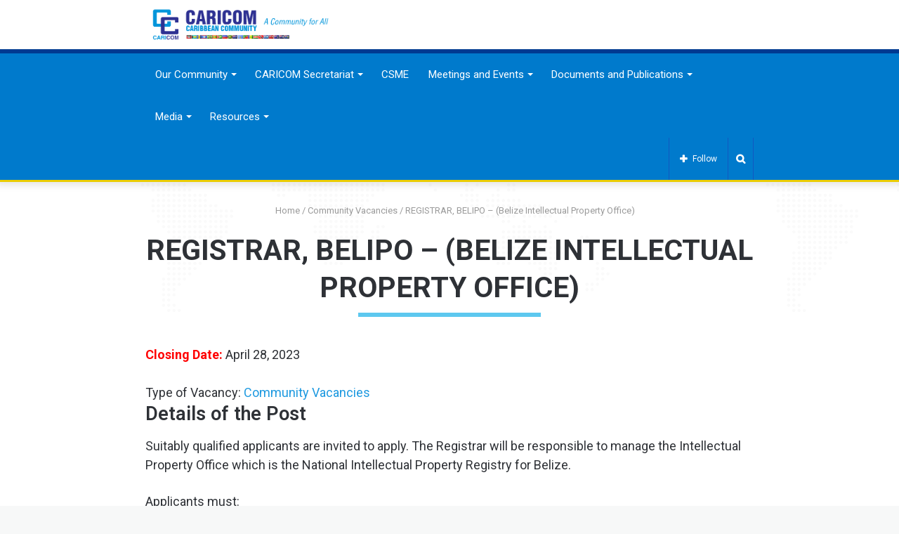

--- FILE ---
content_type: text/html; charset=UTF-8
request_url: https://caricom.org/opportunities/registrar-belipo-belize-intellectual-property-office-2/
body_size: 32090
content:
<!DOCTYPE html>
<html lang="en-US">
<head>
 
    
    <meta name="msvalidate.01" content="23AC051232D7676C59A91BEED4DF0AED" />
	<meta charset="UTF-8" />
	<link rel="profile" href="http://gmpg.org/xfn/11" />
	<link rel="pingback" href="https://caricom.org/xmlrpc.php" />
	<link rel='preload' as='image' href='https://caricom.org/wp-content/uploads/caricom_logo_cc.png' type='image/png'>
<link rel='preload' as='image' href='https://caricom.org/wp-content/uploads/caricom_logo_cc.png' type='image/png'>
<link rel='preload' as='font' href='https://caricom.org/wp-content/themes/jannah/assets/fonts/fontawesome/fontawesome-webfont.woff2' type='font/woff2' crossorigin='anonymous' />
<link rel='preload' as='font' href='https://caricom.org/wp-content/themes/jannah/assets/fonts/tiefonticon/tiefonticon.woff' type='font/woff' crossorigin='anonymous' />

<meta http-equiv='x-dns-prefetch-control' content='on'>
<link rel='dns-prefetch' href='//cdnjs.cloudflare.com' />
<link rel='dns-prefetch' href='//ajax.googleapis.com' />
<link rel='dns-prefetch' href='//fonts.googleapis.com' />
<link rel='dns-prefetch' href='//fonts.gstatic.com' />
<link rel='dns-prefetch' href='//s.gravatar.com' />
<link rel='dns-prefetch' href='//www.google-analytics.com' />
<meta name='robots' content='index, follow, max-image-preview:large, max-snippet:-1, max-video-preview:-1' />
	<style>img:is([sizes="auto" i], [sizes^="auto," i]) { contain-intrinsic-size: 3000px 1500px }</style>
	
	<!-- This site is optimized with the Yoast SEO plugin v26.7 - https://yoast.com/wordpress/plugins/seo/ -->
	<title>REGISTRAR, BELIPO - (Belize Intellectual Property Office) - CARICOM</title>
	<link rel="canonical" href="https://caricom.org/opportunities/registrar-belipo-belize-intellectual-property-office-2/" />
	<meta property="og:locale" content="en_US" />
	<meta property="og:type" content="article" />
	<meta property="og:title" content="REGISTRAR, BELIPO - (Belize Intellectual Property Office) - CARICOM" />
	<meta property="og:description" content="Suitably qualified applicants are invited to apply. The Registrar will be responsible to manage the Intellectual Property Office which is the National Intellectual Property Registry for Belize. Applicants must: • be a qualified Solicitor, Barrister or Attorney-at-Law of at least eight (8) years call to the bar in a Commonwealth jurisdiction; and • have a &hellip;" />
	<meta property="og:url" content="https://caricom.org/opportunities/registrar-belipo-belize-intellectual-property-office-2/" />
	<meta property="og:site_name" content="CARICOM" />
	<meta property="article:publisher" content="https://facebook.com/caricomorg" />
	<meta property="article:modified_time" content="2023-03-14T14:01:50+00:00" />
	<meta name="twitter:card" content="summary_large_image" />
	<meta name="twitter:label1" content="Est. reading time" />
	<meta name="twitter:data1" content="1 minute" />
	<script type="application/ld+json" class="yoast-schema-graph">{"@context":"https://schema.org","@graph":[{"@type":"WebPage","@id":"https://caricom.org/opportunities/registrar-belipo-belize-intellectual-property-office-2/","url":"https://caricom.org/opportunities/registrar-belipo-belize-intellectual-property-office-2/","name":"REGISTRAR, BELIPO - (Belize Intellectual Property Office) - CARICOM","isPartOf":{"@id":"https://caricom.org/#website"},"datePublished":"2023-03-14T14:01:44+00:00","dateModified":"2023-03-14T14:01:50+00:00","breadcrumb":{"@id":"https://caricom.org/opportunities/registrar-belipo-belize-intellectual-property-office-2/#breadcrumb"},"inLanguage":"en-US","potentialAction":[{"@type":"ReadAction","target":["https://caricom.org/opportunities/registrar-belipo-belize-intellectual-property-office-2/"]}]},{"@type":"BreadcrumbList","@id":"https://caricom.org/opportunities/registrar-belipo-belize-intellectual-property-office-2/#breadcrumb","itemListElement":[{"@type":"ListItem","position":1,"name":"Home","item":"https://caricom.org/"},{"@type":"ListItem","position":2,"name":"REGISTRAR, BELIPO &#8211; (Belize Intellectual Property Office)"}]},{"@type":"WebSite","@id":"https://caricom.org/#website","url":"https://caricom.org/","name":"CARICOM","description":"Caribbean Community","publisher":{"@id":"https://caricom.org/#organization"},"potentialAction":[{"@type":"SearchAction","target":{"@type":"EntryPoint","urlTemplate":"https://caricom.org/?s={search_term_string}"},"query-input":{"@type":"PropertyValueSpecification","valueRequired":true,"valueName":"search_term_string"}}],"inLanguage":"en-US"},{"@type":"Organization","@id":"https://caricom.org/#organization","name":"CARICOM","url":"https://caricom.org/","logo":{"@type":"ImageObject","inLanguage":"en-US","@id":"https://caricom.org/#/schema/logo/image/","url":"https://caricom.org/wp-content/uploads/cc-logo-login.png","contentUrl":"https://caricom.org/wp-content/uploads/cc-logo-login.png","width":80,"height":80,"caption":"CARICOM"},"image":{"@id":"https://caricom.org/#/schema/logo/image/"},"sameAs":["https://facebook.com/caricomorg"]}]}</script>
	<!-- / Yoast SEO plugin. -->


<link rel="alternate" type="application/rss+xml" title="CARICOM &raquo; Feed" href="https://caricom.org/feed/" />
<link rel="alternate" type="application/rss+xml" title="CARICOM &raquo; Comments Feed" href="https://caricom.org/comments/feed/" />
<script type="text/javascript">
/* <![CDATA[ */
window._wpemojiSettings = {"baseUrl":"https:\/\/s.w.org\/images\/core\/emoji\/16.0.1\/72x72\/","ext":".png","svgUrl":"https:\/\/s.w.org\/images\/core\/emoji\/16.0.1\/svg\/","svgExt":".svg","source":{"concatemoji":"https:\/\/caricom.org\/wp-includes\/js\/wp-emoji-release.min.js?ver=6.8.3"}};
/*! This file is auto-generated */
!function(s,n){var o,i,e;function c(e){try{var t={supportTests:e,timestamp:(new Date).valueOf()};sessionStorage.setItem(o,JSON.stringify(t))}catch(e){}}function p(e,t,n){e.clearRect(0,0,e.canvas.width,e.canvas.height),e.fillText(t,0,0);var t=new Uint32Array(e.getImageData(0,0,e.canvas.width,e.canvas.height).data),a=(e.clearRect(0,0,e.canvas.width,e.canvas.height),e.fillText(n,0,0),new Uint32Array(e.getImageData(0,0,e.canvas.width,e.canvas.height).data));return t.every(function(e,t){return e===a[t]})}function u(e,t){e.clearRect(0,0,e.canvas.width,e.canvas.height),e.fillText(t,0,0);for(var n=e.getImageData(16,16,1,1),a=0;a<n.data.length;a++)if(0!==n.data[a])return!1;return!0}function f(e,t,n,a){switch(t){case"flag":return n(e,"\ud83c\udff3\ufe0f\u200d\u26a7\ufe0f","\ud83c\udff3\ufe0f\u200b\u26a7\ufe0f")?!1:!n(e,"\ud83c\udde8\ud83c\uddf6","\ud83c\udde8\u200b\ud83c\uddf6")&&!n(e,"\ud83c\udff4\udb40\udc67\udb40\udc62\udb40\udc65\udb40\udc6e\udb40\udc67\udb40\udc7f","\ud83c\udff4\u200b\udb40\udc67\u200b\udb40\udc62\u200b\udb40\udc65\u200b\udb40\udc6e\u200b\udb40\udc67\u200b\udb40\udc7f");case"emoji":return!a(e,"\ud83e\udedf")}return!1}function g(e,t,n,a){var r="undefined"!=typeof WorkerGlobalScope&&self instanceof WorkerGlobalScope?new OffscreenCanvas(300,150):s.createElement("canvas"),o=r.getContext("2d",{willReadFrequently:!0}),i=(o.textBaseline="top",o.font="600 32px Arial",{});return e.forEach(function(e){i[e]=t(o,e,n,a)}),i}function t(e){var t=s.createElement("script");t.src=e,t.defer=!0,s.head.appendChild(t)}"undefined"!=typeof Promise&&(o="wpEmojiSettingsSupports",i=["flag","emoji"],n.supports={everything:!0,everythingExceptFlag:!0},e=new Promise(function(e){s.addEventListener("DOMContentLoaded",e,{once:!0})}),new Promise(function(t){var n=function(){try{var e=JSON.parse(sessionStorage.getItem(o));if("object"==typeof e&&"number"==typeof e.timestamp&&(new Date).valueOf()<e.timestamp+604800&&"object"==typeof e.supportTests)return e.supportTests}catch(e){}return null}();if(!n){if("undefined"!=typeof Worker&&"undefined"!=typeof OffscreenCanvas&&"undefined"!=typeof URL&&URL.createObjectURL&&"undefined"!=typeof Blob)try{var e="postMessage("+g.toString()+"("+[JSON.stringify(i),f.toString(),p.toString(),u.toString()].join(",")+"));",a=new Blob([e],{type:"text/javascript"}),r=new Worker(URL.createObjectURL(a),{name:"wpTestEmojiSupports"});return void(r.onmessage=function(e){c(n=e.data),r.terminate(),t(n)})}catch(e){}c(n=g(i,f,p,u))}t(n)}).then(function(e){for(var t in e)n.supports[t]=e[t],n.supports.everything=n.supports.everything&&n.supports[t],"flag"!==t&&(n.supports.everythingExceptFlag=n.supports.everythingExceptFlag&&n.supports[t]);n.supports.everythingExceptFlag=n.supports.everythingExceptFlag&&!n.supports.flag,n.DOMReady=!1,n.readyCallback=function(){n.DOMReady=!0}}).then(function(){return e}).then(function(){var e;n.supports.everything||(n.readyCallback(),(e=n.source||{}).concatemoji?t(e.concatemoji):e.wpemoji&&e.twemoji&&(t(e.twemoji),t(e.wpemoji)))}))}((window,document),window._wpemojiSettings);
/* ]]> */
</script>
<link rel='stylesheet' id='pt-cv-public-style-css' href='https://caricom.org/wp-content/plugins/content-views-query-and-display-post-page/public/assets/css/cv.css?ver=4.2.1' type='text/css' media='all' />
<link rel='stylesheet' id='pt-cv-public-pro-style-css' href='https://caricom.org/wp-content/plugins/pt-content-views-pro/public/assets/css/cvpro.min.css?ver=5.6.1' type='text/css' media='all' />
<link rel='stylesheet' id='hfe-widgets-style-css' href='https://caricom.org/wp-content/plugins/header-footer-elementor/inc/widgets-css/frontend.css?ver=1.6.47' type='text/css' media='all' />
<style id='wp-emoji-styles-inline-css' type='text/css'>

	img.wp-smiley, img.emoji {
		display: inline !important;
		border: none !important;
		box-shadow: none !important;
		height: 1em !important;
		width: 1em !important;
		margin: 0 0.07em !important;
		vertical-align: -0.1em !important;
		background: none !important;
		padding: 0 !important;
	}
</style>
<link rel='stylesheet' id='wp-block-library-css' href='https://caricom.org/wp-includes/css/dist/block-library/style.min.css?ver=6.8.3' type='text/css' media='all' />
<style id='wp-block-library-theme-inline-css' type='text/css'>
.wp-block-audio :where(figcaption){color:#555;font-size:13px;text-align:center}.is-dark-theme .wp-block-audio :where(figcaption){color:#ffffffa6}.wp-block-audio{margin:0 0 1em}.wp-block-code{border:1px solid #ccc;border-radius:4px;font-family:Menlo,Consolas,monaco,monospace;padding:.8em 1em}.wp-block-embed :where(figcaption){color:#555;font-size:13px;text-align:center}.is-dark-theme .wp-block-embed :where(figcaption){color:#ffffffa6}.wp-block-embed{margin:0 0 1em}.blocks-gallery-caption{color:#555;font-size:13px;text-align:center}.is-dark-theme .blocks-gallery-caption{color:#ffffffa6}:root :where(.wp-block-image figcaption){color:#555;font-size:13px;text-align:center}.is-dark-theme :root :where(.wp-block-image figcaption){color:#ffffffa6}.wp-block-image{margin:0 0 1em}.wp-block-pullquote{border-bottom:4px solid;border-top:4px solid;color:currentColor;margin-bottom:1.75em}.wp-block-pullquote cite,.wp-block-pullquote footer,.wp-block-pullquote__citation{color:currentColor;font-size:.8125em;font-style:normal;text-transform:uppercase}.wp-block-quote{border-left:.25em solid;margin:0 0 1.75em;padding-left:1em}.wp-block-quote cite,.wp-block-quote footer{color:currentColor;font-size:.8125em;font-style:normal;position:relative}.wp-block-quote:where(.has-text-align-right){border-left:none;border-right:.25em solid;padding-left:0;padding-right:1em}.wp-block-quote:where(.has-text-align-center){border:none;padding-left:0}.wp-block-quote.is-large,.wp-block-quote.is-style-large,.wp-block-quote:where(.is-style-plain){border:none}.wp-block-search .wp-block-search__label{font-weight:700}.wp-block-search__button{border:1px solid #ccc;padding:.375em .625em}:where(.wp-block-group.has-background){padding:1.25em 2.375em}.wp-block-separator.has-css-opacity{opacity:.4}.wp-block-separator{border:none;border-bottom:2px solid;margin-left:auto;margin-right:auto}.wp-block-separator.has-alpha-channel-opacity{opacity:1}.wp-block-separator:not(.is-style-wide):not(.is-style-dots){width:100px}.wp-block-separator.has-background:not(.is-style-dots){border-bottom:none;height:1px}.wp-block-separator.has-background:not(.is-style-wide):not(.is-style-dots){height:2px}.wp-block-table{margin:0 0 1em}.wp-block-table td,.wp-block-table th{word-break:normal}.wp-block-table :where(figcaption){color:#555;font-size:13px;text-align:center}.is-dark-theme .wp-block-table :where(figcaption){color:#ffffffa6}.wp-block-video :where(figcaption){color:#555;font-size:13px;text-align:center}.is-dark-theme .wp-block-video :where(figcaption){color:#ffffffa6}.wp-block-video{margin:0 0 1em}:root :where(.wp-block-template-part.has-background){margin-bottom:0;margin-top:0;padding:1.25em 2.375em}
</style>
<style id='classic-theme-styles-inline-css' type='text/css'>
/*! This file is auto-generated */
.wp-block-button__link{color:#fff;background-color:#32373c;border-radius:9999px;box-shadow:none;text-decoration:none;padding:calc(.667em + 2px) calc(1.333em + 2px);font-size:1.125em}.wp-block-file__button{background:#32373c;color:#fff;text-decoration:none}
</style>
<style id='global-styles-inline-css' type='text/css'>
:root{--wp--preset--aspect-ratio--square: 1;--wp--preset--aspect-ratio--4-3: 4/3;--wp--preset--aspect-ratio--3-4: 3/4;--wp--preset--aspect-ratio--3-2: 3/2;--wp--preset--aspect-ratio--2-3: 2/3;--wp--preset--aspect-ratio--16-9: 16/9;--wp--preset--aspect-ratio--9-16: 9/16;--wp--preset--color--black: #000000;--wp--preset--color--cyan-bluish-gray: #abb8c3;--wp--preset--color--white: #ffffff;--wp--preset--color--pale-pink: #f78da7;--wp--preset--color--vivid-red: #cf2e2e;--wp--preset--color--luminous-vivid-orange: #ff6900;--wp--preset--color--luminous-vivid-amber: #fcb900;--wp--preset--color--light-green-cyan: #7bdcb5;--wp--preset--color--vivid-green-cyan: #00d084;--wp--preset--color--pale-cyan-blue: #8ed1fc;--wp--preset--color--vivid-cyan-blue: #0693e3;--wp--preset--color--vivid-purple: #9b51e0;--wp--preset--gradient--vivid-cyan-blue-to-vivid-purple: linear-gradient(135deg,rgba(6,147,227,1) 0%,rgb(155,81,224) 100%);--wp--preset--gradient--light-green-cyan-to-vivid-green-cyan: linear-gradient(135deg,rgb(122,220,180) 0%,rgb(0,208,130) 100%);--wp--preset--gradient--luminous-vivid-amber-to-luminous-vivid-orange: linear-gradient(135deg,rgba(252,185,0,1) 0%,rgba(255,105,0,1) 100%);--wp--preset--gradient--luminous-vivid-orange-to-vivid-red: linear-gradient(135deg,rgba(255,105,0,1) 0%,rgb(207,46,46) 100%);--wp--preset--gradient--very-light-gray-to-cyan-bluish-gray: linear-gradient(135deg,rgb(238,238,238) 0%,rgb(169,184,195) 100%);--wp--preset--gradient--cool-to-warm-spectrum: linear-gradient(135deg,rgb(74,234,220) 0%,rgb(151,120,209) 20%,rgb(207,42,186) 40%,rgb(238,44,130) 60%,rgb(251,105,98) 80%,rgb(254,248,76) 100%);--wp--preset--gradient--blush-light-purple: linear-gradient(135deg,rgb(255,206,236) 0%,rgb(152,150,240) 100%);--wp--preset--gradient--blush-bordeaux: linear-gradient(135deg,rgb(254,205,165) 0%,rgb(254,45,45) 50%,rgb(107,0,62) 100%);--wp--preset--gradient--luminous-dusk: linear-gradient(135deg,rgb(255,203,112) 0%,rgb(199,81,192) 50%,rgb(65,88,208) 100%);--wp--preset--gradient--pale-ocean: linear-gradient(135deg,rgb(255,245,203) 0%,rgb(182,227,212) 50%,rgb(51,167,181) 100%);--wp--preset--gradient--electric-grass: linear-gradient(135deg,rgb(202,248,128) 0%,rgb(113,206,126) 100%);--wp--preset--gradient--midnight: linear-gradient(135deg,rgb(2,3,129) 0%,rgb(40,116,252) 100%);--wp--preset--font-size--small: 13px;--wp--preset--font-size--medium: 20px;--wp--preset--font-size--large: 36px;--wp--preset--font-size--x-large: 42px;--wp--preset--spacing--20: 0.44rem;--wp--preset--spacing--30: 0.67rem;--wp--preset--spacing--40: 1rem;--wp--preset--spacing--50: 1.5rem;--wp--preset--spacing--60: 2.25rem;--wp--preset--spacing--70: 3.38rem;--wp--preset--spacing--80: 5.06rem;--wp--preset--shadow--natural: 6px 6px 9px rgba(0, 0, 0, 0.2);--wp--preset--shadow--deep: 12px 12px 50px rgba(0, 0, 0, 0.4);--wp--preset--shadow--sharp: 6px 6px 0px rgba(0, 0, 0, 0.2);--wp--preset--shadow--outlined: 6px 6px 0px -3px rgba(255, 255, 255, 1), 6px 6px rgba(0, 0, 0, 1);--wp--preset--shadow--crisp: 6px 6px 0px rgba(0, 0, 0, 1);}:where(.is-layout-flex){gap: 0.5em;}:where(.is-layout-grid){gap: 0.5em;}body .is-layout-flex{display: flex;}.is-layout-flex{flex-wrap: wrap;align-items: center;}.is-layout-flex > :is(*, div){margin: 0;}body .is-layout-grid{display: grid;}.is-layout-grid > :is(*, div){margin: 0;}:where(.wp-block-columns.is-layout-flex){gap: 2em;}:where(.wp-block-columns.is-layout-grid){gap: 2em;}:where(.wp-block-post-template.is-layout-flex){gap: 1.25em;}:where(.wp-block-post-template.is-layout-grid){gap: 1.25em;}.has-black-color{color: var(--wp--preset--color--black) !important;}.has-cyan-bluish-gray-color{color: var(--wp--preset--color--cyan-bluish-gray) !important;}.has-white-color{color: var(--wp--preset--color--white) !important;}.has-pale-pink-color{color: var(--wp--preset--color--pale-pink) !important;}.has-vivid-red-color{color: var(--wp--preset--color--vivid-red) !important;}.has-luminous-vivid-orange-color{color: var(--wp--preset--color--luminous-vivid-orange) !important;}.has-luminous-vivid-amber-color{color: var(--wp--preset--color--luminous-vivid-amber) !important;}.has-light-green-cyan-color{color: var(--wp--preset--color--light-green-cyan) !important;}.has-vivid-green-cyan-color{color: var(--wp--preset--color--vivid-green-cyan) !important;}.has-pale-cyan-blue-color{color: var(--wp--preset--color--pale-cyan-blue) !important;}.has-vivid-cyan-blue-color{color: var(--wp--preset--color--vivid-cyan-blue) !important;}.has-vivid-purple-color{color: var(--wp--preset--color--vivid-purple) !important;}.has-black-background-color{background-color: var(--wp--preset--color--black) !important;}.has-cyan-bluish-gray-background-color{background-color: var(--wp--preset--color--cyan-bluish-gray) !important;}.has-white-background-color{background-color: var(--wp--preset--color--white) !important;}.has-pale-pink-background-color{background-color: var(--wp--preset--color--pale-pink) !important;}.has-vivid-red-background-color{background-color: var(--wp--preset--color--vivid-red) !important;}.has-luminous-vivid-orange-background-color{background-color: var(--wp--preset--color--luminous-vivid-orange) !important;}.has-luminous-vivid-amber-background-color{background-color: var(--wp--preset--color--luminous-vivid-amber) !important;}.has-light-green-cyan-background-color{background-color: var(--wp--preset--color--light-green-cyan) !important;}.has-vivid-green-cyan-background-color{background-color: var(--wp--preset--color--vivid-green-cyan) !important;}.has-pale-cyan-blue-background-color{background-color: var(--wp--preset--color--pale-cyan-blue) !important;}.has-vivid-cyan-blue-background-color{background-color: var(--wp--preset--color--vivid-cyan-blue) !important;}.has-vivid-purple-background-color{background-color: var(--wp--preset--color--vivid-purple) !important;}.has-black-border-color{border-color: var(--wp--preset--color--black) !important;}.has-cyan-bluish-gray-border-color{border-color: var(--wp--preset--color--cyan-bluish-gray) !important;}.has-white-border-color{border-color: var(--wp--preset--color--white) !important;}.has-pale-pink-border-color{border-color: var(--wp--preset--color--pale-pink) !important;}.has-vivid-red-border-color{border-color: var(--wp--preset--color--vivid-red) !important;}.has-luminous-vivid-orange-border-color{border-color: var(--wp--preset--color--luminous-vivid-orange) !important;}.has-luminous-vivid-amber-border-color{border-color: var(--wp--preset--color--luminous-vivid-amber) !important;}.has-light-green-cyan-border-color{border-color: var(--wp--preset--color--light-green-cyan) !important;}.has-vivid-green-cyan-border-color{border-color: var(--wp--preset--color--vivid-green-cyan) !important;}.has-pale-cyan-blue-border-color{border-color: var(--wp--preset--color--pale-cyan-blue) !important;}.has-vivid-cyan-blue-border-color{border-color: var(--wp--preset--color--vivid-cyan-blue) !important;}.has-vivid-purple-border-color{border-color: var(--wp--preset--color--vivid-purple) !important;}.has-vivid-cyan-blue-to-vivid-purple-gradient-background{background: var(--wp--preset--gradient--vivid-cyan-blue-to-vivid-purple) !important;}.has-light-green-cyan-to-vivid-green-cyan-gradient-background{background: var(--wp--preset--gradient--light-green-cyan-to-vivid-green-cyan) !important;}.has-luminous-vivid-amber-to-luminous-vivid-orange-gradient-background{background: var(--wp--preset--gradient--luminous-vivid-amber-to-luminous-vivid-orange) !important;}.has-luminous-vivid-orange-to-vivid-red-gradient-background{background: var(--wp--preset--gradient--luminous-vivid-orange-to-vivid-red) !important;}.has-very-light-gray-to-cyan-bluish-gray-gradient-background{background: var(--wp--preset--gradient--very-light-gray-to-cyan-bluish-gray) !important;}.has-cool-to-warm-spectrum-gradient-background{background: var(--wp--preset--gradient--cool-to-warm-spectrum) !important;}.has-blush-light-purple-gradient-background{background: var(--wp--preset--gradient--blush-light-purple) !important;}.has-blush-bordeaux-gradient-background{background: var(--wp--preset--gradient--blush-bordeaux) !important;}.has-luminous-dusk-gradient-background{background: var(--wp--preset--gradient--luminous-dusk) !important;}.has-pale-ocean-gradient-background{background: var(--wp--preset--gradient--pale-ocean) !important;}.has-electric-grass-gradient-background{background: var(--wp--preset--gradient--electric-grass) !important;}.has-midnight-gradient-background{background: var(--wp--preset--gradient--midnight) !important;}.has-small-font-size{font-size: var(--wp--preset--font-size--small) !important;}.has-medium-font-size{font-size: var(--wp--preset--font-size--medium) !important;}.has-large-font-size{font-size: var(--wp--preset--font-size--large) !important;}.has-x-large-font-size{font-size: var(--wp--preset--font-size--x-large) !important;}
:where(.wp-block-post-template.is-layout-flex){gap: 1.25em;}:where(.wp-block-post-template.is-layout-grid){gap: 1.25em;}
:where(.wp-block-columns.is-layout-flex){gap: 2em;}:where(.wp-block-columns.is-layout-grid){gap: 2em;}
:root :where(.wp-block-pullquote){font-size: 1.5em;line-height: 1.6;}
</style>
<link rel='stylesheet' id='contact-form-7-css' href='https://caricom.org/wp-content/plugins/contact-form-7/includes/css/styles.css?ver=6.1.4' type='text/css' media='all' />
<link rel='stylesheet' id='hfe-style-css' href='https://caricom.org/wp-content/plugins/header-footer-elementor/assets/css/header-footer-elementor.css?ver=1.6.47' type='text/css' media='all' />
<link rel='stylesheet' id='elementor-icons-css' href='https://caricom.org/wp-content/plugins/elementor/assets/lib/eicons/css/elementor-icons.min.css?ver=5.44.0' type='text/css' media='all' />
<link rel='stylesheet' id='elementor-frontend-css' href='https://caricom.org/wp-content/plugins/elementor/assets/css/frontend.min.css?ver=3.32.3' type='text/css' media='all' />
<link rel='stylesheet' id='elementor-post-31649-css' href='https://caricom.org/wp-content/uploads/elementor/css/post-31649.css?ver=1768841381' type='text/css' media='all' />
<link rel='stylesheet' id='search-filter-plugin-styles-css' href='https://caricom.org/wp-content/plugins/search-filter-pro/public/assets/css/search-filter.min.css?ver=2.5.0' type='text/css' media='all' />
<link rel='stylesheet' id='hfe-icons-list-css' href='https://caricom.org/wp-content/plugins/elementor/assets/css/widget-icon-list.min.css?ver=3.24.3' type='text/css' media='all' />
<link rel='stylesheet' id='hfe-social-icons-css' href='https://caricom.org/wp-content/plugins/elementor/assets/css/widget-social-icons.min.css?ver=3.24.0' type='text/css' media='all' />
<link rel='stylesheet' id='hfe-social-share-icons-brands-css' href='https://caricom.org/wp-content/plugins/elementor/assets/lib/font-awesome/css/brands.css?ver=5.15.3' type='text/css' media='all' />
<link rel='stylesheet' id='hfe-social-share-icons-fontawesome-css' href='https://caricom.org/wp-content/plugins/elementor/assets/lib/font-awesome/css/fontawesome.css?ver=5.15.3' type='text/css' media='all' />
<link rel='stylesheet' id='hfe-nav-menu-icons-css' href='https://caricom.org/wp-content/plugins/elementor/assets/lib/font-awesome/css/solid.css?ver=5.15.3' type='text/css' media='all' />
<link rel='stylesheet' id='hfe-widget-blockquote-css' href='https://caricom.org/wp-content/plugins/elementor-pro/assets/css/widget-blockquote.min.css?ver=3.25.0' type='text/css' media='all' />
<link rel='stylesheet' id='tie-css-base-css' href='https://caricom.org/wp-content/themes/jannah/assets/css/base.min.css?ver=4.5.2' type='text/css' media='all' />
<link rel='stylesheet' id='tie-css-styles-css' href='https://caricom.org/wp-content/themes/jannah/assets/css/style.min.css?ver=4.5.2' type='text/css' media='all' />
<link rel='stylesheet' id='tie-css-widgets-css' href='https://caricom.org/wp-content/themes/jannah/assets/css/widgets.min.css?ver=4.5.2' type='text/css' media='all' />
<link rel='stylesheet' id='tie-css-helpers-css' href='https://caricom.org/wp-content/themes/jannah/assets/css/helpers.min.css?ver=4.5.2' type='text/css' media='all' />
<link rel='stylesheet' id='tie-css-ilightbox-css' href='https://caricom.org/wp-content/themes/jannah/assets/ilightbox/dark-skin/skin.css?ver=4.5.2' type='text/css' media='all' />
<link rel='stylesheet' id='tie-css-datatables-css' href='https://caricom.org/wp-content/themes/jannah/assets/css/datatables.min.css?ver=4.5.2' type='text/css' media='all' />
<link rel='stylesheet' id='tie-css-shortcodes-css' href='https://caricom.org/wp-content/themes/jannah/assets/css/plugins/shortcodes.min.css?ver=4.5.2' type='text/css' media='all' />
<link rel='stylesheet' id='tie-css-single-css' href='https://caricom.org/wp-content/themes/jannah/assets/css/single.min.css?ver=4.5.2' type='text/css' media='all' />
<link rel='stylesheet' id='tie-css-print-css' href='https://caricom.org/wp-content/themes/jannah/assets/css/print.css?ver=4.5.2' type='text/css' media='print' />
<link rel='stylesheet' id='eael-general-css' href='https://caricom.org/wp-content/plugins/essential-addons-for-elementor-lite/assets/front-end/css/view/general.min.css?ver=6.3.2' type='text/css' media='all' />
<style id='eael-general-inline-css' type='text/css'>
.wf-active body{font-family: 'Roboto';}#main-nav .main-menu > ul > li > a{font-size: 15px;}#main-nav .main-menu > ul ul li a{font-size: 15px;font-weight: 400;}#the-post .entry-content,#the-post .entry-content p{font-size: 18px;line-height: 1.5;}#tie-body{background-color: #f7f8f8;}.brand-title,a:hover,#tie-popup-search-submit,#logo.text-logo a,.theme-header nav .components #search-submit:hover,.theme-header .header-nav .components > li:hover > a,.theme-header .header-nav .components li a:hover,.main-menu ul.cats-vertical li a.is-active,.main-menu ul.cats-vertical li a:hover,.main-nav li.mega-menu .post-meta a:hover,.main-nav li.mega-menu .post-box-title a:hover,.search-in-main-nav.autocomplete-suggestions a:hover,#main-nav .menu ul li:hover > a,#main-nav .menu ul li.current-menu-item:not(.mega-link-column) > a,.top-nav .menu li:hover > a,.top-nav .menu > .tie-current-menu > a,.search-in-top-nav.autocomplete-suggestions .post-title a:hover,div.mag-box .mag-box-options .mag-box-filter-links a.active,.mag-box-filter-links .flexMenu-viewMore:hover > a,.stars-rating-active,body .tabs.tabs .active > a,.video-play-icon,.spinner-circle:after,#go-to-content:hover,.comment-list .comment-author .fn,.commentlist .comment-author .fn,blockquote::before,blockquote cite,blockquote.quote-simple p,.multiple-post-pages a:hover,#story-index li .is-current,.latest-tweets-widget .twitter-icon-wrap span,.wide-slider-nav-wrapper .slide,.wide-next-prev-slider-wrapper .tie-slider-nav li:hover span,#instagram-link:hover,.review-final-score h3,#mobile-menu-icon:hover .menu-text,.entry a,.entry .post-bottom-meta a:hover,.comment-list .comment-content a,.widget.tie-weather-widget .icon-basecloud-bg:after,q a,blockquote a,.site-footer a:hover,.site-footer .stars-rating-active,.site-footer .twitter-icon-wrap span,.site-info a:hover{color: #1b98e0;}#theme-header #main-nav .spinner-circle:after{color: #1b98e0;}[type='submit'],.button,.generic-button a,.generic-button button,.theme-header .header-nav .comp-sub-menu a.button.guest-btn:hover,.theme-header .header-nav .comp-sub-menu a.checkout-button,nav.main-nav .menu > li.tie-current-menu > a,nav.main-nav .menu > li:hover > a,.main-menu .mega-links-head:after,#main-nav .mega-menu.mega-cat .cats-horizontal li a.is-active,#mobile-menu-icon:hover .nav-icon,#mobile-menu-icon:hover .nav-icon:before,#mobile-menu-icon:hover .nav-icon:after,.search-in-main-nav.autocomplete-suggestions a.button,.search-in-top-nav.autocomplete-suggestions a.button,.spinner > div,.post-cat,.pages-numbers li.current span,.multiple-post-pages > span,#tie-wrapper .mejs-container .mejs-controls,.mag-box-filter-links a:hover,.slider-arrow-nav a:not(.pagination-disabled):hover,.comment-list .reply a:hover,.commentlist .reply a:hover,#reading-position-indicator,#story-index-icon,.videos-block .playlist-title,.review-percentage .review-item span span,.tie-slick-dots li.slick-active button,.tie-slick-dots li button:hover,.digital-rating-static,.timeline-widget li a:hover .date:before,#wp-calendar #today,.posts-list-counter li:before,.cat-counter a + span,.tie-slider-nav li span:hover,.fullwidth-area .widget_tag_cloud .tagcloud a:hover,.magazine2:not(.block-head-4) .dark-widgetized-area ul.tabs a:hover,.magazine2:not(.block-head-4) .dark-widgetized-area ul.tabs .active a,.magazine1 .dark-widgetized-area ul.tabs a:hover,.magazine1 .dark-widgetized-area ul.tabs .active a,.block-head-4.magazine2 .dark-widgetized-area .tabs.tabs .active a,.block-head-4.magazine2 .dark-widgetized-area .tabs > .active a:before,.block-head-4.magazine2 .dark-widgetized-area .tabs > .active a:after,.demo_store,.demo #logo:after,.widget.tie-weather-widget,span.video-close-btn:hover,#go-to-top,.latest-tweets-widget .slider-links .button:not(:hover){background-color: #1b98e0;color: #FFFFFF;}.tie-weather-widget .widget-title .the-subtitle,.block-head-4.magazine2 #footer .tabs .active a:hover{color: #FFFFFF;}pre,code,.pages-numbers li.current span,.theme-header .header-nav .comp-sub-menu a.button.guest-btn:hover,.multiple-post-pages > span,.post-content-slideshow .tie-slider-nav li span:hover,#tie-body .tie-slider-nav li > span:hover,#instagram-link:before,#instagram-link:after,.slider-arrow-nav a:not(.pagination-disabled):hover,.main-nav .mega-menu.mega-cat .cats-horizontal li a.is-active, .main-nav .mega-menu.mega-cat .cats-horizontal li a:hover,.main-menu .menu > li > .menu-sub-content{border-color: #1b98e0;}.main-menu .menu > li.tie-current-menu{border-bottom-color: #1b98e0;}.top-nav .menu li.menu-item-has-children:hover > a:before{border-top-color: #1b98e0;}.main-nav .main-menu .menu > li.tie-current-menu > a:before,.main-nav .main-menu .menu > li:hover > a:before{border-top-color: #FFFFFF;}header.main-nav-light .main-nav .menu-item-has-children li:hover > a:before,header.main-nav-light .main-nav .mega-menu li:hover > a:before{border-left-color: #1b98e0;}.rtl header.main-nav-light .main-nav .menu-item-has-children li:hover > a:before,.rtl header.main-nav-light .main-nav .mega-menu li:hover > a:before{border-right-color: #1b98e0;border-left-color: transparent;}.top-nav ul.menu li .menu-item-has-children:hover > a:before{border-top-color: transparent;border-left-color: #1b98e0;}.rtl .top-nav ul.menu li .menu-item-has-children:hover > a:before{border-left-color: transparent;border-right-color: #1b98e0;}#footer-widgets-container{border-top: 8px solid #1b98e0;-webkit-box-shadow: 0 -5px 0 rgba(0,0,0,0.07); -moz-box-shadow: 0 -8px 0 rgba(0,0,0,0.07); box-shadow: 0 -8px 0 rgba(0,0,0,0.07);}::-moz-selection{background-color: #1b98e0;color: #FFFFFF;}::selection{background-color: #1b98e0;color: #FFFFFF;}circle.circle_bar{stroke: #1b98e0;}#reading-position-indicator{box-shadow: 0 0 10px rgba( 27,152,224,0.7);}#tie-popup-search-submit:hover,#logo.text-logo a:hover,.entry a:hover,.comment-list .comment-content a:hover,.block-head-4.magazine2 .site-footer .tabs li a:hover,q a:hover,blockquote a:hover{color: #0066ae;}.button:hover,input[type='submit']:hover,.generic-button a:hover,.generic-button button:hover,a.post-cat:hover,.site-footer .button:hover,.site-footer [type='submit']:hover,.search-in-main-nav.autocomplete-suggestions a.button:hover,.search-in-top-nav.autocomplete-suggestions a.button:hover,.theme-header .header-nav .comp-sub-menu a.checkout-button:hover{background-color: #0066ae;color: #FFFFFF;}.theme-header .header-nav .comp-sub-menu a.checkout-button:not(:hover),.entry a.button{color: #FFFFFF;}#story-index.is-compact .story-index-content{background-color: #1b98e0;}#story-index.is-compact .story-index-content a,#story-index.is-compact .story-index-content .is-current{color: #FFFFFF;}#tie-body .mag-box-title h3 a,#tie-body .block-more-button{color: #1b98e0;}#tie-body .mag-box-title h3 a:hover,#tie-body .block-more-button:hover{color: #0066ae;}#tie-body .mag-box-title{color: #1b98e0;}#tie-body .mag-box-title:before{border-top-color: #1b98e0;}#tie-body .mag-box-title:after,#tie-body #footer .widget-title:after{background-color: #1b98e0;}.brand-title,a:hover,#tie-popup-search-submit,#logo.text-logo a,.theme-header nav .components #search-submit:hover,.theme-header .header-nav .components > li:hover > a,.theme-header .header-nav .components li a:hover,.main-menu ul.cats-vertical li a.is-active,.main-menu ul.cats-vertical li a:hover,.main-nav li.mega-menu .post-meta a:hover,.main-nav li.mega-menu .post-box-title a:hover,.search-in-main-nav.autocomplete-suggestions a:hover,#main-nav .menu ul li:hover > a,#main-nav .menu ul li.current-menu-item:not(.mega-link-column) > a,.top-nav .menu li:hover > a,.top-nav .menu > .tie-current-menu > a,.search-in-top-nav.autocomplete-suggestions .post-title a:hover,div.mag-box .mag-box-options .mag-box-filter-links a.active,.mag-box-filter-links .flexMenu-viewMore:hover > a,.stars-rating-active,body .tabs.tabs .active > a,.video-play-icon,.spinner-circle:after,#go-to-content:hover,.comment-list .comment-author .fn,.commentlist .comment-author .fn,blockquote::before,blockquote cite,blockquote.quote-simple p,.multiple-post-pages a:hover,#story-index li .is-current,.latest-tweets-widget .twitter-icon-wrap span,.wide-slider-nav-wrapper .slide,.wide-next-prev-slider-wrapper .tie-slider-nav li:hover span,#instagram-link:hover,.review-final-score h3,#mobile-menu-icon:hover .menu-text,.entry a,.entry .post-bottom-meta a:hover,.comment-list .comment-content a,.widget.tie-weather-widget .icon-basecloud-bg:after,q a,blockquote a,.site-footer a:hover,.site-footer .stars-rating-active,.site-footer .twitter-icon-wrap span,.site-info a:hover{color: #1b98e0;}#theme-header #main-nav .spinner-circle:after{color: #1b98e0;}[type='submit'],.button,.generic-button a,.generic-button button,.theme-header .header-nav .comp-sub-menu a.button.guest-btn:hover,.theme-header .header-nav .comp-sub-menu a.checkout-button,nav.main-nav .menu > li.tie-current-menu > a,nav.main-nav .menu > li:hover > a,.main-menu .mega-links-head:after,#main-nav .mega-menu.mega-cat .cats-horizontal li a.is-active,#mobile-menu-icon:hover .nav-icon,#mobile-menu-icon:hover .nav-icon:before,#mobile-menu-icon:hover .nav-icon:after,.search-in-main-nav.autocomplete-suggestions a.button,.search-in-top-nav.autocomplete-suggestions a.button,.spinner > div,.post-cat,.pages-numbers li.current span,.multiple-post-pages > span,#tie-wrapper .mejs-container .mejs-controls,.mag-box-filter-links a:hover,.slider-arrow-nav a:not(.pagination-disabled):hover,.comment-list .reply a:hover,.commentlist .reply a:hover,#reading-position-indicator,#story-index-icon,.videos-block .playlist-title,.review-percentage .review-item span span,.tie-slick-dots li.slick-active button,.tie-slick-dots li button:hover,.digital-rating-static,.timeline-widget li a:hover .date:before,#wp-calendar #today,.posts-list-counter li:before,.cat-counter a + span,.tie-slider-nav li span:hover,.fullwidth-area .widget_tag_cloud .tagcloud a:hover,.magazine2:not(.block-head-4) .dark-widgetized-area ul.tabs a:hover,.magazine2:not(.block-head-4) .dark-widgetized-area ul.tabs .active a,.magazine1 .dark-widgetized-area ul.tabs a:hover,.magazine1 .dark-widgetized-area ul.tabs .active a,.block-head-4.magazine2 .dark-widgetized-area .tabs.tabs .active a,.block-head-4.magazine2 .dark-widgetized-area .tabs > .active a:before,.block-head-4.magazine2 .dark-widgetized-area .tabs > .active a:after,.demo_store,.demo #logo:after,.widget.tie-weather-widget,span.video-close-btn:hover,#go-to-top,.latest-tweets-widget .slider-links .button:not(:hover){background-color: #1b98e0;color: #FFFFFF;}.tie-weather-widget .widget-title .the-subtitle,.block-head-4.magazine2 #footer .tabs .active a:hover{color: #FFFFFF;}pre,code,.pages-numbers li.current span,.theme-header .header-nav .comp-sub-menu a.button.guest-btn:hover,.multiple-post-pages > span,.post-content-slideshow .tie-slider-nav li span:hover,#tie-body .tie-slider-nav li > span:hover,#instagram-link:before,#instagram-link:after,.slider-arrow-nav a:not(.pagination-disabled):hover,.main-nav .mega-menu.mega-cat .cats-horizontal li a.is-active, .main-nav .mega-menu.mega-cat .cats-horizontal li a:hover,.main-menu .menu > li > .menu-sub-content{border-color: #1b98e0;}.main-menu .menu > li.tie-current-menu{border-bottom-color: #1b98e0;}.top-nav .menu li.menu-item-has-children:hover > a:before{border-top-color: #1b98e0;}.main-nav .main-menu .menu > li.tie-current-menu > a:before,.main-nav .main-menu .menu > li:hover > a:before{border-top-color: #FFFFFF;}header.main-nav-light .main-nav .menu-item-has-children li:hover > a:before,header.main-nav-light .main-nav .mega-menu li:hover > a:before{border-left-color: #1b98e0;}.rtl header.main-nav-light .main-nav .menu-item-has-children li:hover > a:before,.rtl header.main-nav-light .main-nav .mega-menu li:hover > a:before{border-right-color: #1b98e0;border-left-color: transparent;}.top-nav ul.menu li .menu-item-has-children:hover > a:before{border-top-color: transparent;border-left-color: #1b98e0;}.rtl .top-nav ul.menu li .menu-item-has-children:hover > a:before{border-left-color: transparent;border-right-color: #1b98e0;}#footer-widgets-container{border-top: 8px solid #1b98e0;-webkit-box-shadow: 0 -5px 0 rgba(0,0,0,0.07); -moz-box-shadow: 0 -8px 0 rgba(0,0,0,0.07); box-shadow: 0 -8px 0 rgba(0,0,0,0.07);}::-moz-selection{background-color: #1b98e0;color: #FFFFFF;}::selection{background-color: #1b98e0;color: #FFFFFF;}circle.circle_bar{stroke: #1b98e0;}#reading-position-indicator{box-shadow: 0 0 10px rgba( 27,152,224,0.7);}#tie-popup-search-submit:hover,#logo.text-logo a:hover,.entry a:hover,.comment-list .comment-content a:hover,.block-head-4.magazine2 .site-footer .tabs li a:hover,q a:hover,blockquote a:hover{color: #0066ae;}.button:hover,input[type='submit']:hover,.generic-button a:hover,.generic-button button:hover,a.post-cat:hover,.site-footer .button:hover,.site-footer [type='submit']:hover,.search-in-main-nav.autocomplete-suggestions a.button:hover,.search-in-top-nav.autocomplete-suggestions a.button:hover,.theme-header .header-nav .comp-sub-menu a.checkout-button:hover{background-color: #0066ae;color: #FFFFFF;}.theme-header .header-nav .comp-sub-menu a.checkout-button:not(:hover),.entry a.button{color: #FFFFFF;}#story-index.is-compact .story-index-content{background-color: #1b98e0;}#story-index.is-compact .story-index-content a,#story-index.is-compact .story-index-content .is-current{color: #FFFFFF;}#tie-body .mag-box-title h3 a,#tie-body .block-more-button{color: #1b98e0;}#tie-body .mag-box-title h3 a:hover,#tie-body .block-more-button:hover{color: #0066ae;}#tie-body .mag-box-title{color: #1b98e0;}#tie-body .mag-box-title:before{border-top-color: #1b98e0;}#tie-body .mag-box-title:after,#tie-body #footer .widget-title:after{background-color: #1b98e0;}#top-nav,#top-nav .sub-menu,#top-nav .comp-sub-menu,#top-nav .ticker-content,#top-nav .ticker-swipe,.top-nav-boxed #top-nav .topbar-wrapper,.search-in-top-nav.autocomplete-suggestions,#top-nav .guest-btn{background-color : #045cd1;}#top-nav *,.search-in-top-nav.autocomplete-suggestions{border-color: rgba( 255,255,255,0.08);}#top-nav .icon-basecloud-bg:after{color: #045cd1;}#top-nav a,#top-nav input,#top-nav #search-submit,#top-nav .fa-spinner,#top-nav .dropdown-social-icons li a span,#top-nav .components > li .social-link:not(:hover) span,.search-in-top-nav.autocomplete-suggestions a{color: #f1c40f;}#top-nav .menu-item-has-children > a:before{border-top-color: #f1c40f;}#top-nav li .menu-item-has-children > a:before{border-top-color: transparent;border-left-color: #f1c40f;}.rtl #top-nav .menu li .menu-item-has-children > a:before{border-left-color: transparent;border-right-color: #f1c40f;}#top-nav input::-moz-placeholder{color: #f1c40f;}#top-nav input:-moz-placeholder{color: #f1c40f;}#top-nav input:-ms-input-placeholder{color: #f1c40f;}#top-nav input::-webkit-input-placeholder{color: #f1c40f;}#top-nav .comp-sub-menu .button:hover,#top-nav .checkout-button,.search-in-top-nav.autocomplete-suggestions .button{background-color: #1b98e0;}#top-nav a:hover,#top-nav .menu li:hover > a,#top-nav .menu > .tie-current-menu > a,#top-nav .components > li:hover > a,#top-nav .components #search-submit:hover,.search-in-top-nav.autocomplete-suggestions .post-title a:hover{color: #1b98e0;}#top-nav .comp-sub-menu .button:hover{border-color: #1b98e0;}#top-nav .tie-current-menu > a:before,#top-nav .menu .menu-item-has-children:hover > a:before{border-top-color: #1b98e0;}#top-nav .menu li .menu-item-has-children:hover > a:before{border-top-color: transparent;border-left-color: #1b98e0;}.rtl #top-nav .menu li .menu-item-has-children:hover > a:before{border-left-color: transparent;border-right-color: #1b98e0;}#top-nav .comp-sub-menu .button:hover,#top-nav .comp-sub-menu .checkout-button,.search-in-top-nav.autocomplete-suggestions .button{color: #FFFFFF;}#top-nav .comp-sub-menu .checkout-button:hover,.search-in-top-nav.autocomplete-suggestions .button:hover{background-color: #007ac2;}#top-nav,#top-nav .comp-sub-menu,#top-nav .tie-weather-widget{color: #ffffff;}.search-in-top-nav.autocomplete-suggestions .post-meta,.search-in-top-nav.autocomplete-suggestions .post-meta a:not(:hover){color: rgba( 255,255,255,0.7 );}#main-nav{background-color : #008adb;border-width: 0;}#theme-header #main-nav:not(.fixed-nav){bottom: 0;}#main-nav.fixed-nav{background-color : rgba( 0,138,219 ,0.95);}#main-nav .main-menu-wrapper,#main-nav .menu-sub-content,#main-nav .comp-sub-menu,#main-nav .guest-btn,#main-nav ul.cats-vertical li a.is-active,#main-nav ul.cats-vertical li a:hover.search-in-main-nav.autocomplete-suggestions{background-color: #008adb;}#main-nav .icon-basecloud-bg:after{color: #008adb;}#main-nav *,.search-in-main-nav.autocomplete-suggestions{border-color: rgba(255,255,255,0.07);}.main-nav-boxed #main-nav .main-menu-wrapper{border-width: 0;}#main-nav .menu li.menu-item-has-children > a:before,#main-nav .main-menu .mega-menu > a:before{border-top-color: #ffffff;}#main-nav .menu li .menu-item-has-children > a:before,#main-nav .mega-menu .menu-item-has-children > a:before{border-top-color: transparent;border-left-color: #ffffff;}.rtl #main-nav .menu li .menu-item-has-children > a:before,.rtl #main-nav .mega-menu .menu-item-has-children > a:before{border-left-color: transparent;border-right-color: #ffffff;}#main-nav a,#main-nav .dropdown-social-icons li a span,.search-in-main-nav.autocomplete-suggestions a{color: #ffffff;}#theme-header:not(.main-nav-boxed) #main-nav,.main-nav-boxed .main-menu-wrapper{border-bottom-color:#eacc03 !important;border-right: 0 none;border-left : 0 none;}.main-nav-boxed #main-nav.fixed-nav{box-shadow: none;}#main-nav .comp-sub-menu .button:hover,#main-nav .menu > li.tie-current-menu,#main-nav .menu > li > .menu-sub-content,#main-nav .cats-horizontal a.is-active,#main-nav .cats-horizontal a:hover{border-color: #003a91;}#main-nav .menu > li.tie-current-menu > a,#main-nav .menu > li:hover > a,#main-nav .mega-links-head:after,#main-nav .comp-sub-menu .button:hover,#main-nav .comp-sub-menu .checkout-button,#main-nav .cats-horizontal a.is-active,#main-nav .cats-horizontal a:hover,.search-in-main-nav.autocomplete-suggestions .button,#main-nav .spinner > div{background-color: #003a91;}.main-nav-light #main-nav .menu ul li:hover > a,.main-nav-light #main-nav .menu ul li.current-menu-item:not(.mega-link-column) > a,#main-nav .components a:hover,#main-nav .components > li:hover > a,#main-nav #search-submit:hover,#main-nav .cats-vertical a.is-active,#main-nav .cats-vertical a:hover,#main-nav .mega-menu .post-meta a:hover,#main-nav .mega-menu .post-box-title a:hover,.search-in-main-nav.autocomplete-suggestions a:hover,#main-nav .spinner-circle:after{color: #003a91;}#main-nav .menu > li.tie-current-menu > a,#main-nav .menu > li:hover > a,#main-nav .components .button:hover,#main-nav .comp-sub-menu .checkout-button,.theme-header #main-nav .mega-menu .cats-horizontal a.is-active,.theme-header #main-nav .mega-menu .cats-horizontal a:hover,.search-in-main-nav.autocomplete-suggestions a.button{color: #FFFFFF;}#main-nav .menu > li.tie-current-menu > a:before,#main-nav .menu > li:hover > a:before{border-top-color: #FFFFFF;}.main-nav-light #main-nav .menu-item-has-children li:hover > a:before,.main-nav-light #main-nav .mega-menu li:hover > a:before{border-left-color: #003a91;}.rtl .main-nav-light #main-nav .menu-item-has-children li:hover > a:before,.rtl .main-nav-light #main-nav .mega-menu li:hover > a:before{border-right-color: #003a91;border-left-color: transparent;}.search-in-main-nav.autocomplete-suggestions .button:hover,#main-nav .comp-sub-menu .checkout-button:hover{background-color: #001c73;}#main-nav,#main-nav input,#main-nav #search-submit,#main-nav .fa-spinner,#main-nav .comp-sub-menu,#main-nav .tie-weather-widget{color: #ffffff;}#main-nav input::-moz-placeholder{color: #ffffff;}#main-nav input:-moz-placeholder{color: #ffffff;}#main-nav input:-ms-input-placeholder{color: #ffffff;}#main-nav input::-webkit-input-placeholder{color: #ffffff;}#main-nav .mega-menu .post-meta,#main-nav .mega-menu .post-meta a,.search-in-main-nav.autocomplete-suggestions .post-meta{color: rgba(255,255,255,0.6);}#tie-wrapper #theme-header{background-color: #ffffff;}#logo.text-logo a,#logo.text-logo a:hover{color: #000000;}@media (max-width: 991px){#tie-wrapper #theme-header .logo-container.fixed-nav{background-color: rgba(255,255,255,0.95);}}@media (max-width: 991px){#tie-wrapper #theme-header .logo-container{background-color: #ffffff;}}#footer{background-color: #052867;}#site-info{background-color: #ffffff;}#footer .posts-list-counter .posts-list-items li:before{border-color: #052867;}#footer .timeline-widget a .date:before{border-color: rgba(5,40,103,0.8);}#footer .footer-boxed-widget-area,#footer textarea,#footer input:not([type=submit]),#footer select,#footer code,#footer kbd,#footer pre,#footer samp,#footer .show-more-button,#footer .slider-links .tie-slider-nav span,#footer #wp-calendar,#footer #wp-calendar tbody td,#footer #wp-calendar thead th,#footer .widget.buddypress .item-options a{border-color: rgba(255,255,255,0.1);}#footer .social-statistics-widget .white-bg li.social-icons-item a,#footer .widget_tag_cloud .tagcloud a,#footer .latest-tweets-widget .slider-links .tie-slider-nav span,#footer .widget_layered_nav_filters a{border-color: rgba(255,255,255,0.1);}#footer .social-statistics-widget .white-bg li:before{background: rgba(255,255,255,0.1);}.site-footer #wp-calendar tbody td{background: rgba(255,255,255,0.02);}#footer .white-bg .social-icons-item a span.followers span,#footer .circle-three-cols .social-icons-item a .followers-num,#footer .circle-three-cols .social-icons-item a .followers-name{color: rgba(255,255,255,0.8);}#footer .timeline-widget ul:before,#footer .timeline-widget a:not(:hover) .date:before{background-color: #000a49;}#footer .widget-title,#footer .widget-title a:not(:hover){color: #dddddd;}#footer,#footer textarea,#footer input:not([type='submit']),#footer select,#footer #wp-calendar tbody,#footer .tie-slider-nav li span:not(:hover),#footer .widget_categories li a:before,#footer .widget_product_categories li a:before,#footer .widget_layered_nav li a:before,#footer .widget_archive li a:before,#footer .widget_nav_menu li a:before,#footer .widget_meta li a:before,#footer .widget_pages li a:before,#footer .widget_recent_entries li a:before,#footer .widget_display_forums li a:before,#footer .widget_display_views li a:before,#footer .widget_rss li a:before,#footer .widget_display_stats dt:before,#footer .subscribe-widget-content h3,#footer .about-author .social-icons a:not(:hover) span{color: #e8e8e8;}#footer post-widget-body .meta-item,#footer .post-meta,#footer .stream-title,#footer.dark-skin .timeline-widget .date,#footer .wp-caption .wp-caption-text,#footer .rss-date{color: rgba(232,232,232,0.7);}#footer input::-moz-placeholder{color: #e8e8e8;}#footer input:-moz-placeholder{color: #e8e8e8;}#footer input:-ms-input-placeholder{color: #e8e8e8;}#footer input::-webkit-input-placeholder{color: #e8e8e8;}.site-footer.dark-skin a:hover,#footer .stars-rating-active,#footer .twitter-icon-wrap span,.block-head-4.magazine2 #footer .tabs li a{color: #f1c40f;}#footer .circle_bar{stroke: #f1c40f;}#footer #instagram-link:before,#footer #instagram-link:after,#footer .widget.buddypress .item-options a.selected,#footer .widget.buddypress .item-options a.loading,#footer .tie-slider-nav span:hover,.block-head-4.magazine2 #footer .tabs{border-color: #f1c40f;}.magazine2:not(.block-head-4) #footer .tabs a:hover,.magazine2:not(.block-head-4) #footer .tabs .active a,.magazine1 #footer .tabs a:hover,.magazine1 #footer .tabs .active a,.block-head-4.magazine2 #footer .tabs.tabs .active a,.block-head-4.magazine2 #footer .tabs > .active a:before,.block-head-4.magazine2 #footer .tabs > li.active:nth-child(n) a:after,#footer .digital-rating-static,#footer .timeline-widget li a:hover .date:before,#footer #wp-calendar #today,#footer .posts-list-counter .posts-list-items li:before,#footer .cat-counter span,#footer.dark-skin .the-global-title:after,#footer .button,#footer [type='submit'],#footer .spinner > div,#footer .widget.buddypress .item-options a.selected,#footer .widget.buddypress .item-options a.loading,#footer .tie-slider-nav span:hover,#footer .fullwidth-area .tagcloud a:hover{background-color: #f1c40f;color: #FFFFFF;}.block-head-4.magazine2 #footer .tabs li a:hover{color: #d3a600;}.block-head-4.magazine2 #footer .tabs.tabs .active a:hover,#footer .widget.buddypress .item-options a.selected,#footer .widget.buddypress .item-options a.loading,#footer .tie-slider-nav span:hover{color: #FFFFFF !important;}#footer .button:hover,#footer [type='submit']:hover{background-color: #d3a600;color: #FFFFFF;}#site-info,#site-info ul.social-icons li a:not(:hover) span{color: #999999;}#footer .site-info a:not(:hover){color: #666666;}.tie-cat-2679,.tie-cat-item-2679 > span{background-color:#e67e22 !important;color:#FFFFFF !important;}.tie-cat-2679:after{border-top-color:#e67e22 !important;}.tie-cat-2679:hover{background-color:#c86004 !important;}.tie-cat-2679:hover:after{border-top-color:#c86004 !important;}.tie-cat-118,.tie-cat-item-118 > span{background-color:#2ecc71 !important;color:#FFFFFF !important;}.tie-cat-118:after{border-top-color:#2ecc71 !important;}.tie-cat-118:hover{background-color:#10ae53 !important;}.tie-cat-118:hover:after{border-top-color:#10ae53 !important;}.tie-cat-2687,.tie-cat-item-2687 > span{background-color:#9b59b6 !important;color:#FFFFFF !important;}.tie-cat-2687:after{border-top-color:#9b59b6 !important;}.tie-cat-2687:hover{background-color:#7d3b98 !important;}.tie-cat-2687:hover:after{border-top-color:#7d3b98 !important;}.tie-cat-2690,.tie-cat-item-2690 > span{background-color:#34495e !important;color:#FFFFFF !important;}.tie-cat-2690:after{border-top-color:#34495e !important;}.tie-cat-2690:hover{background-color:#162b40 !important;}.tie-cat-2690:hover:after{border-top-color:#162b40 !important;}.tie-cat-2692,.tie-cat-item-2692 > span{background-color:#4CAF50 !important;color:#FFFFFF !important;}.tie-cat-2692:after{border-top-color:#4CAF50 !important;}.tie-cat-2692:hover{background-color:#2e9132 !important;}.tie-cat-2692:hover:after{border-top-color:#2e9132 !important;}.tie-cat-221,.tie-cat-item-221 > span{background-color:#23a837 !important;color:#FFFFFF !important;}.tie-cat-221:after{border-top-color:#23a837 !important;}.tie-cat-221:hover{background-color:#058a19 !important;}.tie-cat-221:hover:after{border-top-color:#058a19 !important;}@media (min-width: 1200px){.container{width: auto;}}@media (min-width: 992px){.container,.boxed-layout #tie-wrapper,.boxed-layout .fixed-nav,.wide-next-prev-slider-wrapper .slider-main-container{max-width: 70%;}.boxed-layout .container{max-width: 100%;}}@media (max-width: 991px){.side-aside #mobile-menu .menu > li{border-color: rgba(255,255,255,0.05);}.side-aside #mobile-search .search-field{background-color: rgba(255,255,255,0.05);}}@media (max-width: 991px){.side-aside.dark-skin{background-color: #1b98e0;}}#main-nav .main-menu > ul > li a {font-weight: normal; font-size: 15px; }#main-nav {background: #003a91; }#main-nav * {color: #fff; }#main-nav .menu > li.tie-current-menu > a,#main-nav .menu > li:hover > a,#main-nav .mega-links-head:after,#main-nav .comp-sub-menu .button:hover,#main-nav .comp-sub-menu .checkout-button,#main-nav .cats-horizontal a.is-active,#main-nav .cats-horizontal a:hover,.search-in-main-nav.autocomplete-suggestions .button,#main-nav .spinner > div { background: #0095da; }#main-nav .main-menu > ul li a {transition: ease-in-out 0.5s; }#main-nav .comp-sub-menu .button:hover,#main-nav .menu > li.tie-current-menu,#main-nav .menu > li > .menu-sub-content,#main-nav .cats-horizontal a.is-active,#main-nav .cats-horizontal a:hover { border: none !important; }#main-nav .menu > li > ul.sub-menu.menu-sub-content {background: #003a91; }#main-nav .menu > li > ul.sub-menu.menu-sub-content * {color: #fff !important; }.main-nav-light #main-nav .menu ul li:hover > a,.main-nav-light #main-nav .menu ul li.current-menu-item:not(.mega-link-column) > a,#main-nav .components a:hover,#main-nav .components > li:hover > a,#main-nav #search-submit:hover,#main-nav .cats-vertical a.is-active,#main-nav .cats-vertical a:hover,#main-nav .mega-menu .post-meta a:hover,#main-nav .mega-menu .post-box-title a:hover,.search-in-main-nav.autocomplete-suggestions a:hover,#main-nav .spinner-circle:after { background: #0095da; }div#menu-components-wrap ul.components > li {border-right: 1px solid #1258c0; }div#menu-components-wrap ul.components > li:last-child {border-left: 1px solid #1258c0; }#main-nav .main-menu > ul > li > a:after {display: none;}.pt-cv-wrapper {padding: 20px; background: #fff; box-shadow: 0 10px 50px rgba(0,0,0,0.05); border: 1px solid #f2f2f2; }.pt-cv-wrapper .cvp-search-box {position: relative; }.pt-cv-wrapper .cvp-search-box label.cvp-label {font-size: 0 !important;position: absolute;right: 0;width: 80px !important;height: 70px;margin: 0 !important;display: flex !important;align-items: center;justify-content: center;top: 0;}.pt-cv-wrapper .cvp-search-box input[type="text"] {background: #fff; border-radius: 100px; padding: 10px 40px; text-indent: 0; height: 70px; font-size: 19px; color: #000; padding-right: 80px; font-weight: normal; border: 2px solid #eaeaea; }.pt-cv-wrapper .cvp-search-box label.cvp-label:before {content: "\f002";font-size: 25px;font-family: 'FontAwesome' !important;color: #003a91;font-weight: normal;}.pt-cv-wrapper .cvp-search-box input[type="text"]:focus {border-color: #003a91; }.pt-cv-wrapper .cvp-live-filter label.cvp-label {display: block; width: 100%; font-weight: normal; font-size: 17px; margin: 0 0 7px 0; }.pt-cv-wrapper .cvp-live-filter.cvp-checkbox,.pt-cv-wrapper .cvp-live-filter.cvp-dropdown {margin: 10px 30px 0 0; }.pt-cv-wrapper .cvp-live-filter.cvp-search-box {padding-bottom: 21px; border-bottom: 1px solid #e3e3e3; }.pt-cv-wrapper .cvp-live-filter .checkbox label {font-size: 16px; }.pt-cv-wrapper .cvp-live-button {margin: 22px 0 0 0; padding-bottom: 20px; border-bottom: 1px solid #e3e3e3; }.pt-cv-wrapper .cvp-live-button span.btn-sm {display: inline-block; padding: 10px 40px; font-size: 16px; line-height: normal; }.pt-cv-wrapper .pt-cv-view .pt-cv-page {height: auto !important; margin-left: -7px; margin-right: -7px; display: flex; flex-flow: wrap; }.pt-cv-wrapper .pt-cv-view .pt-cv-page > .pt-cv-content-item {width: 33.333%; float: left; position: unset !important; padding: 0 15px; margin: 0 0 30px 0; overflow: visible; }.pt-cv-wrapper .pt-cv-view .pt-cv-page > .pt-cv-content-item .pt-cv-pinmas {border: 1px solid #f2f2f2 !important; border-radius: 15px; box-shadow: 0 10px 20px rgba(0,0,0,0.11); overflow: hidden; display: flex; flex-flow: wrap; height: 100%; position: relative; padding-bottom: 43px; }.pt-cv-wrapper .pt-cv-view .pt-cv-page > .pt-cv-content-item .pt-cv-pinmas a._self.pt-cv-href-thumbnail { order: 1; -webkit-order: 1; border: none; width: 100%; height: auto; height: max-content; }.pt-cv-wrapper .pt-cv-view .pt-cv-page > .pt-cv-content-item .pt-cv-pinmas * {order: 2; -webkit-order: 2; }.pt-cv-wrapper .pt-cv-view .pt-cv-page > .pt-cv-content-item .pt-cv-pinmas a._self.pt-cv-href-thumbnail img { margin: 0 !important; width: 100%; height: auto; border: none; padding: 0; border-radius: 0; }.pt-cv-wrapper .pt-cv-view .pt-cv-page > .pt-cv-content-item .pt-cv-pinmas h4.pt-cv-title { width: 100%; border: none; padding: 0 15px; margin: 20px 0 15px 0 !important; font-size: 18px; }.pt-cv-wrapper .pt-cv-view .pt-cv-page > .pt-cv-content-item .pt-cv-pinmas .pt-cv-content { padding: 0 15px; margin: 0 !important; font-size: 16px; line-height: 26px; }.pt-cv-wrapper .pt-cv-view .pt-cv-page > .pt-cv-content-item .pt-cv-pinmas a._self.pt-cv-readmore { position: absolute; bottom: 0; left: 0; margin: 0; width: 100%; font-size: 17px; padding: 4px 0; font-weight: bold; }.pt-cv-wrapper .cvp-live-filter {display: block !important; width: 100%; }.pt-cv-wrapper .cvp-live-filter.cvp-search-box {max-width: 560px; margin: auto; }.pt-cv-wrapper .cvp-live-filter.cvp-search-box input[type="text"] {width: 100%; height: 56px; padding: 0 27px; padding-right: 50px; }.pt-cv-wrapper .cvp-search-box label.cvp-label {height: 56px !important; }.pt-cv-wrapper .cvp-live-filter.cvp-checkbox {padding: 13px 15px; margin-top: 13px !important; border-top: 1px solid #efefef; border-bottom: 1px solid #efefef; }.pt-cv-wrapper .cvp-live-filter.cvp-checkbox label.cvp-label {display: block; margin: 0 0 6px 0; font-weight: bold; }.pt-cv-wrapper .cvp-live-filter.cvp-checkbox .checkbox {margin: 0 20px 0 0; }.pt-cv-wrapper .cvp-live-filter.cvp-checkbox .checkbox label {position: relative; padding: 0 0 0 24px; cursor: pointer; }.pt-cv-wrapper .cvp-live-filter.cvp-checkbox .checkbox label span:before {content: "";position: absolute;left: 0;width: 15px;height: 15px;background: #e0e0e0;top: 2px;}.pt-cv-wrapper .cvp-live-filter.cvp-checkbox .checkbox label input[type="checkbox"] {display: none;}.pt-cv-wrapper .cvp-live-filter.cvp-checkbox .checkbox label input:checked + span:before {content: "\f00c"; font-family: Fontawesome; top: 2px; line-height: 13px; background: #0d90dd; color: #fff; text-indent: 3px; }.pt-cv-wrapper .cvp-live-filter.cvp-dropdown {padding: 10px 0; margin: 0 0 5px 0; width: auto; float: left; }.pt-cv-wrapper .cvp-live-filter.cvp-dropdown label.cvp-label {padding: 0 15px; margin: 0; }.pt-cv-wrapper .cvp-live-button {padding: 15px 0 !important; }.searchandfilter > ul > li {width: auto; padding: 0 20px; margin-bottom: 10px !important; }.searchandfilter > ul > li.sf-field-search {margin: auto; width: 100%; }.searchandfilter > ul > li.sf-field-search label {width: 100%; position: relative; max-width: 560px; }.searchandfilter > ul > li.sf-field-search label input.sf-input-text {width: 100%; height: 56px; padding: 0 27px; padding-right: 50px; background: #fff; border-radius: 100px; text-indent: 0; font-size: 16px; color: #000; font-weight: normal; border: 2px solid #eaeaea; }.searchandfilter > ul > li.sf-field-search label:after {content: "\f002";font-size: 20px;font-family: 'FontAwesome' !important;color: #003a91;font-weight: normal;position: absolute;right: 23px;top: 17px;}.searchandfilter > ul > li ul.sf_date_field {display: flex; }.searchandfilter > ul > li.sf-field-post_date {padding: 0; }.searchandfilter > ul > li ul.sf_date_field li:not(:last-child) {margin: 0 20px 0 0; }.searchandfilter > ul > li.sf-field-category select.sf-input-select {margin: 0; min-width: 190px; }.searchandfilter > ul > li.sf-field-submit {padding: 0; }.searchandfilter > ul > li.sf-field-submit input[type="submit"] {font-size: 16px; padding: 9px 30px; line-height: normal; }header.entry-header-outer.container-wrapper h1.page-title { margin: 0 0 20px 0;}@media (max-width: 930px){.pt-cv-wrapper .pt-cv-view .pt-cv-page > .pt-cv-content-item{width:50%;}}@media (max-width:540px){.pt-cv-wrapper .pt-cv-view .pt-cv-page > .pt-cv-content-item{width:100%;}}
</style>
<link rel='stylesheet' id='elementor-gf-roboto-css' href='https://fonts.googleapis.com/css?family=Roboto:100,100italic,200,200italic,300,300italic,400,400italic,500,500italic,600,600italic,700,700italic,800,800italic,900,900italic&#038;display=auto' type='text/css' media='all' />
<link rel='stylesheet' id='elementor-gf-robotoslab-css' href='https://fonts.googleapis.com/css?family=Roboto+Slab:100,100italic,200,200italic,300,300italic,400,400italic,500,500italic,600,600italic,700,700italic,800,800italic,900,900italic&#038;display=auto' type='text/css' media='all' />
<script type="text/javascript" src="https://caricom.org/wp-includes/js/jquery/jquery.min.js?ver=3.7.1" id="jquery-core-js"></script>
<script type="text/javascript" src="https://caricom.org/wp-includes/js/jquery/jquery-migrate.min.js?ver=3.4.1" id="jquery-migrate-js"></script>
<script type="text/javascript" id="search-filter-plugin-build-js-extra">
/* <![CDATA[ */
var SF_LDATA = {"ajax_url":"https:\/\/caricom.org\/wp-admin\/admin-ajax.php","home_url":"https:\/\/caricom.org\/"};
/* ]]> */
</script>
<script type="text/javascript" src="https://caricom.org/wp-content/plugins/search-filter-pro/public/assets/js/search-filter-build.min.js?ver=2.5.0" id="search-filter-plugin-build-js"></script>
<script type="text/javascript" src="https://caricom.org/wp-content/plugins/search-filter-pro/public/assets/js/chosen.jquery.min.js?ver=2.5.0" id="search-filter-plugin-chosen-js"></script>
<script type="text/javascript" src="https://caricom.org/wp-content/plugins/happy-elementor-addons/assets/vendor/dom-purify/purify.min.js?ver=3.1.6" id="dom-purify-js"></script>
<link rel="https://api.w.org/" href="https://caricom.org/wp-json/" /><link rel="alternate" title="JSON" type="application/json" href="https://caricom.org/wp-json/wp/v2/opportunities/31541" /><link rel="EditURI" type="application/rsd+xml" title="RSD" href="https://caricom.org/xmlrpc.php?rsd" />
<link rel='shortlink' href='https://caricom.org/?p=31541' />
<link rel="alternate" title="oEmbed (JSON)" type="application/json+oembed" href="https://caricom.org/wp-json/oembed/1.0/embed?url=https%3A%2F%2Fcaricom.org%2Fopportunities%2Fregistrar-belipo-belize-intellectual-property-office-2%2F" />
<link rel="alternate" title="oEmbed (XML)" type="text/xml+oembed" href="https://caricom.org/wp-json/oembed/1.0/embed?url=https%3A%2F%2Fcaricom.org%2Fopportunities%2Fregistrar-belipo-belize-intellectual-property-office-2%2F&#038;format=xml" />
<meta http-equiv="X-UA-Compatible" content="IE=edge"><style>
/*.main-slider-inner {
background-color:#e9f5fe
}*/
	
#main-nav {
		border-bottom:3px solid #eacc03;
	}
.lsw_container { text-align:center}
.searchandfilter[data-sf-form-id="20498"]
{
	
	background-color:#efefef;
	padding:15px;
	border:1px solid #ededed;
	
}
.searchandfilter > ul > li {
	display: inline-block;
	vertical-align: middle;
	padding: 0 20px;
}
	.sf-field-post-meta-_additional_settings > ul > li {
	display: inline-block;
	vertical-align: middle;
	padding: 0 20px;
		
}
.sf-field-post-meta-_additional_settings	ul.sf_date_field > li {padding-right:8px}
	input[type=text].hasDatepicker {
		background: url(../../img/calendar_25.png) left 5px center no-repeat,#FFF;
		text-indent:40px
	}
	
	.ui-datepicker-month, .ui-datepicker-year {background-color:#fff}
input[type=text]	{
font: 13px normal Myriad-Pro-Regular, sans-serif;
padding: 11px 5px;
height: auto;
background:#fff;
border: 1px solid #e6e6e6;
	}
	input[type=text]:focus {
  background-color: lightblue;
}
	
	select.sf-input-select {
    min-width: 200px;
    border-radius: 0px;
    color:#a3a2a2;
font: 13px normal Myriad-Pro-Regular, sans-serif;
padding: 11px 5px;
height: auto;
display: inline-block;
margin-right: 8px;
margin-top: 4px;
/*background: url(../img/common-select-back.jpg) no-repeat;*/
background: url(../../img/dropdown-down.png) right 10px center no-repeat,#FFF;
		
box-shadow: none;
-webkit-appearance: none;
-moz-appearance: none;
text-indent: 1px;
border: 1px solid #e6e6e6;
}
	
	#logo-showcase-wordpress_543 .lsw_logo_container a.lsw_logo_link {
    border: 0px solid #ddd;
}
.pracia .tg-item-title, .pracia .tg-item-title a {
    position: relative;
    font-size: 16px !important;
    line-height: 20px !important;
    font-weight: 600;
    margin: 0 !important;
    padding: 0 !important;
    white-space: pre-line !important;
    overflow: visible;
    /*text-overflow: ellipsis;;*/
}
	.tabs li.active {
    background:#ff0000;
		color:rgba(77, 190, 233, 1);
	}
	.tabs a {
    background:#005484;
		color:#fff;

display: block;

text-align: center;

border: 1px solid 
    rgba(0,0,0,0.1);
        border-top-width: 1px;
        border-right-width: 1px;
        border-bottom-color: rgba(0, 0, 0, 0.1);
        border-bottom-width: 1px;
        border-left-width: 1px;
    border-width: 0 1px 1px 0;
    font-size: 15px;
		font-weight:bold
}
	
	.flex-tabs .tabs a {

    padding-left: 30px;
    padding-right: 30px;
    white-space: nowrap;
    word-wrap: normal;
    color: #fff;

}
	.flex-tabs .tabs a:hover {

    padding-left: 30px;
    padding-right: 30px;
    white-space: nowrap;
    word-wrap: normal;
    color: rgba(240, 190, 0, 1);

}
	
	/* procurement stysles here */
/*	.cat-Search::before {
    width: 36px;
    text-align: center;
    height: 48px;
    position: absolute;
    content: "\f002";
    font-family: 'FontAwesome';
    right: 20px;
    top: 0px;
    color: #eb0028;
    display: block;
    line-height: 48px;
    z-index: 1;
}*/
.cat-Search input {
    /*width: 100%;*/
    padding: 10px 25px 10px 15px;
    /*height: 48px;*/
    position: relative;
}
.form-control {
    display: block;
 /*   width: 100%;
    padding: .5rem .75rem;*/
    font-size: 1rem;
    line-height: 1.25;
    color: #464a4c;
    background-color: #fff;
    background-image: none;
    -webkit-background-clip: padding-box;
    background-clip: padding-box;
    border: 1px solid rgba(0,0,0,.15);
    border-radius: .25rem;
    -webkit-transition: border-color ease-in-out .15s,-webkit-box-shadow ease-in-out .15s;
    transition: border-color ease-in-out .15s,-webkit-box-shadow ease-in-out .15s;
    -o-transition: border-color ease-in-out .15s,box-shadow ease-in-out .15s;
     transition: border-color ease-in-out .15s,box-shadow ease-in-out .15s,-webkit-box-shadow ease-in-out .15s;
}
.pagination li {
  display:inline-block;
  padding:5px;
}
.job-listing-row {
	min-height: 80px;
	padding: 14px 0;
	color: #565656;
	border-bottom: 1px solid #e3e3e3;
}

.job-company-logo {
	line-height: 56px;
	float: left;
	width: 100px;
	min-height: 1px;
	text-align: center;
}
.job-listing-name {
	float: left;
	width: 370px;
	/*max-height: 80px;*/
	margin-left: 20px;
	padding: 0 15px;
	border-right: 1px solid #e3e3e3;
	border-left: 1px solid #e3e3e3;
}
.job-listing-name h4 {
	font-size: 14px;
	font-weight: 400;
	margin: 0;
	padding: 0;
	padding-top: 9px;
}
.job-listing-name .job-listing-summary {
	font-size: 13px;
	color: #929292;
}
.job-listing-name p {
	margin-top: 10px;
}
.job-listing-region {
	line-height: 51px;
	float: left;
	width: 180px;
	padding-left: 22px;
	border-right: 1px solid #e3e3e3;
}
.job-listing-region .fa {
	color: #27a2f8;
}
.job-listing-type {
	line-height: 56px;
	float: left;
	margin-left: 20px;
}
.job-listing-type .fa {
	color: #ff9494;
}

.white {
background:#fff
}

	.grey {background-color:#fcfcfc;}
	
	.wide-post-box .posts-items li {
    width: 100%;
    padding: 10px;
    display: -webkit-flex !important;
    display: -ms-flexbox !important;
    display: flex !important;
    background: 
    #f6f6f7;
}
.applyButton {
	box-shadow:inset 0px 1px 0px 0px #caefab;
	background:linear-gradient(to bottom, #77d42a 5%, #5cb811 100%);
	background-color:#77d42a;
	border-radius:5px;
	border:1px solid #268a16;
	display:inline-block;
	cursor:pointer;
	color:#306108;
	font-family:Arial;
	font-size:18px;
	font-weight:bold;
	padding:9px 30px;
	text-decoration:none;
	text-shadow:0px 1px 0px #aade7c;
}
.applyButton:hover {
	background:linear-gradient(to bottom, #5cb811 5%, #77d42a 100%);
	background-color:#5cb811;
}
.applyButton:active {
	position:relative;
	top:1px;
}
	a.applyButton,a.applyButton:hover  {
		color:#306108;
	}
	.wp-block-file {
		padding:15px;
		background:#e9e9e9;
		
	}
	.row-full{
  width: 100vw;
  position: relative;
  margin-left: -50vw;
  height: 100px;
  margin-top: 100px;
  left: 50%;
}


</style>

<link href="https://cdnjs.cloudflare.com/ajax/libs/font-awesome/5.11.2/css/all.css"
      rel="stylesheet">


<!-- Google tag (gtag.js) -->
<script async src="https://www.googletagmanager.com/gtag/js?id=G-5FE29WQC8V"></script>
<script>
  window.dataLayer = window.dataLayer || [];
  function gtag(){dataLayer.push(arguments);}
  gtag('js', new Date());

  gtag('config', 'G-5FE29WQC8V');
</script>

<meta name="theme-color" content="#1b98e0" /><meta name="viewport" content="width=device-width, initial-scale=1.0" />			<style>
				.e-con.e-parent:nth-of-type(n+4):not(.e-lazyloaded):not(.e-no-lazyload),
				.e-con.e-parent:nth-of-type(n+4):not(.e-lazyloaded):not(.e-no-lazyload) * {
					background-image: none !important;
				}
				@media screen and (max-height: 1024px) {
					.e-con.e-parent:nth-of-type(n+3):not(.e-lazyloaded):not(.e-no-lazyload),
					.e-con.e-parent:nth-of-type(n+3):not(.e-lazyloaded):not(.e-no-lazyload) * {
						background-image: none !important;
					}
				}
				@media screen and (max-height: 640px) {
					.e-con.e-parent:nth-of-type(n+2):not(.e-lazyloaded):not(.e-no-lazyload),
					.e-con.e-parent:nth-of-type(n+2):not(.e-lazyloaded):not(.e-no-lazyload) * {
						background-image: none !important;
					}
				}
			</style>
						<style type="text/css" id="pt-cv-custom-style-9d55bba3d8">.pt-cv-wrapper{
padding:15px;
background:#f8f8f8
}

input[name="_search"] {
    background-color: 
    white;
    width: 100%;
     padding: 20px;
font-size:20px;
text-indent:30px;
background: url("http://caricom.org/wp-content/uploads/search-icon-1.jpg") left 10px center no-repeat,#FFF;
}

input[name="_search"]:focus {
    background-color: 
    lightblue;
    width: 100%;
 text-indent:30px;
    padding: 20px;
background: url("http://caricom.org/wp-content/uploads/search-icon-1.jpg") left 10px center no-repeat,#FFF;
}

select[name="_orderby"] {
    min-width: 200px;
    border-radius: 0px;
    color: 
#a3a2a2;
font: 13px normal Myriad-Pro-Regular, sans-serif;
padding: 11px 5px;
height: auto;
display: inline-block;
margin-right: 8px;
margin-top: 4px;
background: url(http://caricom.org/img/dropdown-down.png) right 10px center no-repeat,
#FFF;
box-shadow: none;
-webkit-appearance: none;
-moz-appearance: none;
text-indent: 1px;
border: 1px solid
    #e6e6e6;
}</style>
					<style type="text/css" id="wp-custom-css">
			/* New Homepage Code */
/* Button width 100 percent  */
.elementor-button.elementor-size-xl {
    width: 100% !important;
}


/* 47HGC Code */
.ha-horizontal-timeline .ha-horizontal-timeline-title a {
    margin-top: 0;
    margin-bottom: 10px;
    color: #3c3c3c;
    font-size: 18px !important;
}

@media (min-width:961px)  { .ha-horizontal-timeline .ha-horizontal-timeline-inner {
    z-index: 1;
    padding: 20px;
    background-color: #fff;
    height: 400px !important;
} }


/* Media Slider Button Margin */
.swiper-container-horizontal > .swiper-pagination-bullets {
    bottom: 0px !important;
}


#tie-wrapper {
    background: url('https://caricom.org/wp-content/themes/jannah/assets/images/map.png') repeat-x #fff;

}
.thumb-title {
	font-size:21px !important;
	line-height:25px;
}

div#login > h1 {display:none}
.wpawll-backto-link {
	display:none;
	}

/* girlsgrid */
.girlscolumn {
  float: left;
  width: 24%;
	
	
}

/* Clear floats after the columns */
.girlsrow:after {
  content: "";
  display: table;
  clear: both;
	margin-top:4px
}
@media screen and (max-width: 600px) {
  .girlscolumn {
    width: 100%;
  }
}
ul#countryfilter li:not(:last-child) {
	display: inline; border-right: 2px solid #ff0000; padding-left: 0.3em;
}
ul#countryfilter li.list-inline-item {
	font-size:16px;
	display: inline-block;
line-height: 12px;
	margin-bottom:30px;
	padding:5px
	
}
.searchfilter {
    background-color: #f2f2f2;
    padding: 15px;
    border: 1px solid #ededed;
	margin-bottom:6px
}
.wide-post-box .posts-items li {
	background:none;
	border-bottom: 1px solid #e6e9f3;
    padding: 0 0 16px 0;
    margin: 0 0 16px 0;
}
/*covid 19 menu */
#menu-item-22096 {
	background:#d82239;
	font-weight:bold;
	height:6px;
}

#main-nav .main-menu > ul > li#menu-item-22096 a {
    font-weight: bold;
    }
#main-nav .main-menu > ul > li#menu-item-22096 a:hover {
    background:#d82239;
    }
.page-heading-wrap{
    width: 100vw; /* make it 100% of the viewport width (vw) */
    margin-left: calc((100% - 100vw) / 2);  /* then remove the gap to the left of the container with this equation */
	height:220px;
	margin-top:-40px;
	background:#efefef
 }

#iamcariom-header {
    background: url(https://revitalization.org/wp-content/uploads/2018/09/Grenada-25-998x700.jpeg) center center no-repeat;
    background-size: cover;
	height:100%;
	background-attachment: fixed;
    
}
#main-nav {background: #007acc;
border-top:6px solid #003a91}
.taxonomy-description {
	text-align:justify
}
#tie-block_857 p, #tie-block_857 a {
	color:#fff;
	font-size:19px
}
/*responsive table*/
  .responsivetable {
    display: table;
    text-align: center;
    width: 98%;
    margin: 3% auto 0;
    border-collapse: separate;
    font-family: 'Roboto', sans-serif;
    font-weight: 400;
  }

  .table_row {
    display: table-row;
		
  }
  
  .theader {
    display: table-row;
  }
  
  .table_header {
    display: table-cell;
    border-bottom: #ccc 1px solid;
    border-top: #ccc 1px solid;
    background: #ee8600;
    color: #9d5900;
    padding:10px;
		font-size:22px;
    font-weight: 700;
		vertical-align:middle
  }

  
  .table_header:first-child {
    border-left: #ccc 1px solid;
    border-top-left-radius: 5px;
  }
  
  .table_header:last-child {
    border-right: #ccc 1px solid;
    border-top-right-radius: 5px;
  }
  
  .table_small {
    display: table-cell;text-align:center;
		vertical-align: middle;
  }
  
  .table_row > .table_small > .table_cell:nth-child(odd) {
    display: none;
    background: #f1f1f1;
    color: #e5e5e5;
    padding-top: 10px;
    padding-bottom: 10px;
  }
  
  .table_row > .table_small > .table_cell {
   /* padding-top: 3px;
    padding-bottom: 3px;*/
		padding:16px;
    color: #5b5b5b;
   /* border-bottom: #ccc 1px solid;*/
		height:auto;
  }
  
  .table_row > .table_small:first-child > .table_cell {
    border-left: #ccc 0px solid;
  }
  
  .table_row > .table_small:last-child > .table_cell {
    border-right: #ccc 0px solid;
		
  }

.table_row > .table_small > .table_cell {
	border-left: #ccc 0px solid;

}
  
  .table_row:last-child > .table_small:last-child > .table_cell:last-child {
    border-bottom-right-radius: 5px;
  }
  
  .table_row:last-child > .table_small:first-child > .table_cell:last-child {
    border-bottom-left-radius: 5px;
  }
  
  .table_row:nth-child(2n+3) {
    background: #f7f7f7;
  }
  
  @media screen and (max-width: 900px) {
    .table {
      width: 95%
    }
		
  }

  
  @media screen and (max-width: 650px) {
    .table {
      display: block;
    }
		.table_row > .table_small > .table_cell {
	border-left: #ccc 0px solid;
	border-bottom: #ccc 1px solid;
}
		.table_row > .table_small > .table_cell.orange {
			background:#ee8600;
			color:#000000;
			font-weight:700
		}
    .table_row:nth-child(2n+3) {
      background: none;
    }
    .theader {
      display: none;
    }
    .table_row > .table_small > .table_cell:nth-child(odd) {
      display: table-cell;
      width: 50%;
    }
    .table_cell {
      display: table-cell;
      width: 50%;
			vertical-align:middle;
			
    }
    .table_row {
      display: table;
      width: 100%;
      border-collapse: separate;
      padding-bottom: 20px;
      margin: 5% auto 0;
      text-align: center;
    }
    .table_small {
      display: table-row;
    }
    .table_row > .table_small:first-child > .table_cell:last-child {
      border-left: none;
    }
    .table_row > .table_small > .table_cell:first-child {
      border-left: #ccc 1px solid;
    }
		.table_row > .table_small > .table_cell:last-child {
      border-bottom: #ccc 1px solid;
    }
    .table_row > .table_small:first-child > .table_cell:first-child {
      border-top-left-radius: 5px;
      border-top: #ccc 1px solid;
    }
    .table_row > .table_small:first-child > .table_cell:last-child {
      border-top-right-radius: 5px;
      border-top: #ccc 1px solid;
			
    }
    .table_row > .table_small:last-child > .table_cell:first-child {
      border-right: none;
			
    }
    .table_row > .table_small > .table_cell:last-child {
      border-right: #ccc 1px solid;
			border-bottom: #ccc 1px solid;
    }
    .table_row > .table_small:last-child > .table_cell:first-child {
      border-bottom-left-radius: 5px;
    }
    .table_row > .table_small:last-child > .table_cell:last-child {
      border-bottom-right-radius: 5px;
    }
  }
.carifesta-start-date {
	font-size:39px;
	color:#fff;
	float:left;
	text-align:left
}
.carifesta-end-date {
	font-size:39px;
	color:#fff;
	float:right;
	text-align:right
}

.carifesta-cuba {
	font-size:19px;
	color:#fff;
	float:left;
	margin-left:17%
}

.carifesta-middle-arrow {
	
	position:absolute;
	margin: -10px 50%;
	color:#fff
}
/*.artistic-bg {
	background: url('https://caricom.org/wp-content/uploads/bg-02-free-img2.jpg') no-repeat fixed;
	background-size:cover
}*/
.artistic-bg cite  
{
	font-size:20px;
	color:#000;
	font-style:italic;
	font-weight:700
}

.artistic-bg blockquote p em{
	font-size:20px;
	color:#000;
	font-weight:800
	
}
h4.explore-carifesta a {
	color:#000;
	font-size:25px;
}
ol.numbered-list li {
	color:#47aef7;
	padding:6px;
	list-style-type: roman;
}
.red {
	color:#ff0000;
	font-weight:bold
}
.wp-block-file .wp-block-file__button {
  background: #206abd;
    border-radius: 2px;
        
    color: #fff;
    font-size: 13px;
    padding: .5em 1em;
}
.iamcaricom-page  {

}
.wp-block-file {
        background: none;
}
#tie-block_2882 h3 {
	color:#fff
}
.hidden {
	display:none
}



.fc-daygrid-block-event .fc-event-time, .fc-daygrid-block-event .fc-event-title {
  padding: 10px !important;
  white-space: normal !important;
}


.fc-h-event .fc-event-title-container {
	background:#ff0000
}

.elementor-element-1cefd39 {
	line-height:32px !important
}

td.fc-day {
  background-color: gray !important;
}

td.fc-today {
  background-color: red !important;
}

.events-grid {
  display: flex;
  flex-wrap: wrap;
}

.events-item {
  /*flex-basis: 33.33%;
  padding: 10px;*/
	flex: 1 0 50%;
	padding:20px
}

.listspacing li {
	padding:10px
}

/* 50events table css */
table {
	border-collapse: collapse !important;
}
tbody > tr:not(:first-child) {
	border: 1px solid #2d2d2d1c !important;
}
table td, table th {
    padding: 1.3em !important;
    color: #3d3d3d;
    border-bottom: 1px solid #2d2d2d1c;
		font-size: 14px;
}
table tr:nth-child(even) {
   background: rgb(255 255 255) !important;
}
table tbody th {
   background: rgb(0 86 219 / 10%);
   color: #393939;
}
th > h2 {
    color: white;
    line-height: 0.8;
    padding-bottom: 20px;
}
table {
    margin-bottom: 60px;
}
.fa, .fas {
    color: #fff; /*#0040ff*/
}

table .fa, .fas {
    color: #0040ff; /*#0040ff*/
}
.month-year > i {
	color: white !important;
}
tbody > tr:nth-child(1) > th{
	background: linear-gradient(90deg, rgba(9,9,121,1) 35%, rgba(0,212,255,1) 100%);
    border-radius: 10px 10px 0px 0px;
}

/* events-50 grid css */
.events-item > a > h3{
	color:black;
	font-weight: 1.2;
	font-size: 20px;
	transition: color 100ms ease-in-out; 
}
.events-item > a > h3:hover{
	color:#0040ff
}
.events-item > a > h3 > span{
	color: #098bff;
  padding-right: 10px;
}
.events-item > a > p{
	color: #000000ad;
	font-size: 16px !important;
	line-height: 2 !important;
	transition: color 100ms ease-in-out; 
}
.events-item > a > p:hover{
	color: #0040ffa3;
}
.events-item {
    padding: 10px 10px 40px 10px;
}
.events-grid {
    padding: 60px 10px 80px 10px;
}
.tableheading {
    font-size: 18px !important;
    color: #000078;
    font-weight: 400;
}
li.tributes{
	padding:10px !important
}

.filter-menu {
	margin: 50px 0px 40px 0px;
	font-size:14px
}

.round {
	border-radius: 50% 50%
}
#award_filter {
	font-size:15px;
	padding:10px 0  0
}

#july-2023 {
	
	background-color:#ff0000 !important
}

/*th:first-child,*/
td:first-child {
  background-color: #f3fafe;
}

/*  timeline at a glance css */


 .flex-parent {
        display: flex;
        flex-direction: column;
        justify-content: center;
        align-items: center;
        width: 100%;
        height: 80%;
      }

      .input-flex-container {
        display: flex;
        justify-content: space-around;
        align-items: center;
        width: 100vw;
        height: 100px;
        max-width: 1000px;
        position: relative;
        z-index: 0;
      }

      .input {
        width: 30px; /* size of dots */
        height: 30px; /* size of dots */
       /* background-color: #000078; dark blue line */
				background-color: #ffffff;
        position: relative;
        border-radius: 50%;
      }
      .input:hover {
        cursor: pointer;
      }
      .input::before,
      .input::after {
        content: "";
        display: block;
        position: absolute;
        z-index: -1;
        top: 50%;
        transform: translateY(-50%);
      /*  background-color: #000078; dark blue line*/
				 background-color: #ffffff;
        width: 172%;
        height: 5px;
/*         max-width: 40px; length of stroke */
      }
      .input::before {
        left: calc(-8vw + 22.5px);
      }
      .input::after {
        right: calc(-8vw + 12.5px);
      }
      .input.active {
        background-color: #ffc400; /* backgrounf dot colour */
        border: 2px #198839 solid;
      }
      .input.active::before {
       /* background-color: #000078;* dark blue line/
				background-color: #ffffff;
      }
      .input.active::after {
/*         background-color: #85d0fc; light bllue stroke */
      }
      /* .input.active span {
        font-weight: 600;
      } */
.input span::before {color:#fff /* text clour of angled titles */
}
      .input.active span::before {
        font-size: 18px; /* size of active text headings*/
        color: #ffc400; /* active angled link*/
				font-weight:bold;
        /* color: #ffc400; */
      }
.input span::after {
	color:#fff /* dates color*/
}
      .input.active span::after {
        font-size: 23px; /* size of active text (year) */
        color: #ffc400; /* dates */
				font-weight:bold;
        /* color: #ffc400; */
      }
      .input.active ~ .input,
      .input.active ~ .input::before,
      .input.active ~ .input::after {
      /*  background-color: #13B5FF; light blue line */
				background-color: #fff;
      }
      .input span {
        width: 1px;
        height: 1px;
        position: absolute;
        top: 50%;
        left: 50%;
        transform: translate(-50%, -50%);
        visibility: hidden;
      }
      .input span::before,
      .input span::after {
        visibility: visible;
        position: absolute;
        left: 50%;
      }
      .input span::after {
        content: attr(data-year);
        top: 30px;
        transform: translateX(-50%);
        font-size: 18px;
      }
      .input span::before {
        content: attr(data-info);
        top: -180px;
        width: 250px;
        transform: translateX(-40px) rotateZ(-45deg);
        font-size: 18px; /*size of angled text*/
        text-indent: -10px;
      }

      .description-flex-container {
        width: 80vw;
        font-weight: 400;
        font-size: 18px;
				height: 150px;
        margin-top: 40px;
        max-width: 1000px;
      }
      .description-flex-container p {
        margin-top: 0;
        display: none;
				font-size:15px;
				line-height:25px !important;
				color:#ffc400
      }

.description-flex-container a {
	color:#efefef
}
      .description-flex-container p.active {
        display: block;
      }

      @media (min-width: 1250px) {
        .input::before {
          left: 26px;
        }
        .input::after {
          right: 26px;
        }
      }

      @media (max-width: 850px) {
        .input {
          width: 17px;
          height: 17px;
        }
        .input::before,
        .input::after {
          height: 3px;
        }
        .input::before {
          left: calc(-4vw + 8.5px);
        }
        .input::after {
          right: calc(-4vw + 8.5px);
        }
      }

      @media (max-width: 600px) {
        .flex-parent {
          justify-content: initial;
        }
        .input-flex-container {
          flex-wrap: wrap;
          justify-content: center;
          width: 100%;
          height: auto;
          margin-top: 15vh;
        }
        .input {
          width: 60px;
          height: 60px;
          margin: 0 10px 50px;
          background-color: #85d0fc;
        }
        .input::before,
        .input::after {
          content: none;
        }
        .input span {
          width: 100%;
          height: 100%;
          display: block;
        }
        .input span::before {
          top: calc(100% + 5px);
          transform: translateX(-50%);
          text-indent: 0;
          text-align: center;
        }
        .input span::after {
          top: 50%;
          transform: translate(-50%, -50%);
          color: #ecf0f1;
        }
        .description-flex-container {
          margin-top: 30px;
          text-align: center;
        }
      }

/* timeline at a glance css */

.gradient-text {
  background: linear-gradient(to right, #000078, #13b5ff);
  -webkit-background-clip: text;
  -webkit-text-fill-color: transparent;
}


/* achievements timeline */

.timeline .timeline-item::after, .timeline .timeline-item::before {
  clear: both;
  content: '';
  display: block;
  width: 100%;
}

.timeline {
  margin: 30px auto;
  padding: 0 10px;
  position: relative;
  transition: all 0.25s ease-in;
  width: 100%;
}

.timeline::before {
  background: #fefefe;
  content: '';
  height: 100%;
  left: 50%;
  position: absolute;
  top: 0;
  width: 3px;
}

.timeline::after {
  clear: both;
  content: '';
  display: table;
  width: 100%;
}

.timeline a {
  color: #fefefe;
  font-weight: bold;
  transition: all 0.25s ease-in;
}


.timeline a:hover {
  box-shadow: 0 1px 0px 0px #fefefe;
  transition: all 0.25s ease-in;
}

.timeline .timeline-item {
  margin-bottom: 50px;
  position: relative;
}

.timeline .timeline-item .timeline-icon {
  background: #fefefe;
  border-radius: 50%;
  height: 50px;
  left: 50%;
  margin-left: -23px;
  overflow: hidden;
  position: absolute;
  top: 0;
  width: 50px;
}

.timeline .timeline-item .timeline-icon img,
.timeline .timeline-item .timeline-icon svg {
  left: 14px;
  position: relative;
  top: 11px;
}

.timeline .timeline-item .timeline-icon svg {
  top: 14px;
}

.timeline .timeline-item .timeline-content {
  padding: 20px;
  text-align: right;
  transition: all 0.25s ease-in;
  width: 45%;
  background: transparent;
}

.timeline .timeline-item .timeline-content p {
  color: #ffdb11;
	font-weight:500
}

.timeline .timeline-item .timeline-content p {
  font-size: 16px;
  line-height: 1.4;
  margin-bottom: 0;
}

.timeline .timeline-item .timeline-content .timeline-content-date {
  font-size: 16px;
  font-weight: bold;
  margin-bottom: 0;
}

.timeline .timeline-item .timeline-content .timeline-content-month {
  font-size: 0.875rem;
  text-transform: uppercase;
  font-weight: 400;
}

.timeline .timeline-item .timeline-content.right {
  float: right;
  text-align: left;
}

@media screen and (max-width: 39.9375em) {
  .timeline {
    margin: 30px;
    padding: 0;
    width: 90%;
  }
  .timeline::before {
    left: 0;
  }
  .timeline .timeline-item .timeline-content {
    float: right;
    text-align: left;
    width: 90%;
  }
  .timeline .timeline-item .timeline-content::before, .timeline .timeline-item .timeline-content.right::before {
    border-left: 0;
    border-right: 7px solid #fefefe;
    left: 10%;
    margin-left: -6px;
  }
  .timeline .timeline-item .timeline-icon {
    left: 0;
  }
}



/* achievements timeline */

.gradientbox {
background: linear-gradient(90deg, #04368d 30%, #007b4c 90%);
	
	box-shadow: 0.5rem 0.5rem 2rem 0 rgba(0, 0, 0, 0.2);
}

.pt-cv-ifield {
  background: #fff;
  padding: 0 10px;
}

.premium-blog-content-wrapper {
	background:#113e6f !important
	
}
.ha-card--top .ha-card-body {
	min-height:300px !important
}

.ha-review-ratting {
    display:none !important;
}

/* 48 HGC */
html,  body {
    overflow-x: hidden !important;
}		</style>
		    <link rel="stylesheet" href="https://caricom.org/wp-content/themes/jannah/assets/css/custom.css">
      <script>
      window.Promise ||
        document.write(
          '<script src="https://cdn.jsdelivr.net/npm/promise-polyfill@8/dist/polyfill.min.js"><\/script>'
        )
      window.Promise ||
        document.write(
          '<script src="https://cdn.jsdelivr.net/npm/eligrey-classlist-js-polyfill@1.2.20171210/classList.min.js"><\/script>'
        )
      window.Promise ||
        document.write(
          '<script src="https://cdn.jsdelivr.net/npm/findindex_polyfill_mdn"><\/script>'
        )
    </script>

    
    <script src="https://cdn.jsdelivr.net/npm/apexcharts"></script>
</head>

<body id="tie-body" class="wp-singular opportunities-template-default single single-opportunities postid-31541 wp-theme-jannah tie-no-js sp-easy-accordion-enabled ehf-template-jannah ehf-stylesheet-jannah is-percent-width block-head-1 magazine2 is-thumb-overlay-disabled is-desktop is-header-layout-3 full-width post-layout-1 has-mobile-share hide_share_post_top hide_share_post_bottom elementor-default elementor-kit-31649">



<div class="background-overlay">

	<div id="tie-container" class="site tie-container">

		
		<div id="tie-wrapper">

			<div class="stream-item stream-item-above-header"></div>
<header id="theme-header" class="theme-header header-layout-3 main-nav-light main-nav-below has-shadow mobile-header-default">
	
<div class="container header-container">
	<div class="tie-row logo-row">

		
		<div class="logo-wrapper">
			<div class="tie-col-md-4 logo-container">
				
		<a href="#" id="mobile-menu-icon">
			<span class="nav-icon"></span>

				<span class="screen-reader-text">Menu</span>		</a>
		
		<div id="logo" class="image-logo" style="margin-top: 10px; margin-bottom: 10px;">

			
			<a title="CARICOM" href="https://caricom.org/">
				
					<img src="https://caricom.org/wp-content/uploads/caricom_logo_cc.png" alt="CARICOM" class="logo_normal" width="628" height="117" style="max-height:117px; width: auto;">
					<img src="https://caricom.org/wp-content/uploads/caricom_logo_cc.png" alt="CARICOM" class="logo_2x" width="628" height="117" style="max-height:117px; width: auto;">
							</a>

			
		</div><!-- #logo /-->

					</div><!-- .tie-col /-->
		</div><!-- .logo-wrapper /-->

		
	</div><!-- .tie-row /-->
</div><!-- .container /-->

<div class="main-nav-wrapper">
	<nav id="main-nav" data-skin="search-in-main-nav live-search-light" class="main-nav header-nav live-search-parent"  aria-label="Primary Navigation">
		<div class="container">

			<div class="main-menu-wrapper">

				
				<div id="menu-components-wrap">

					
					<div class="main-menu main-menu-wrap tie-alignleft">
						<div id="main-nav-menu" class="main-menu header-menu"><ul id="menu-main-menu" class="menu" role="menubar"><li id="menu-item-20284" class="menu-item menu-item-type-custom menu-item-object-custom menu-item-has-children menu-item-20284"><a href="#">Our Community</a>
<ul class="sub-menu menu-sub-content">
	<li id="menu-item-20510" class="menu-item menu-item-type-post_type menu-item-object-page menu-item-20510"><a href="https://caricom.org/our-community/who-we-are/">Overview</a></li>
	<li id="menu-item-20584" class="menu-item menu-item-type-post_type menu-item-object-page menu-item-20584"><a href="https://caricom.org/member-states-and-associate-members/">Member States and Associate Members</a></li>
	<li id="menu-item-20756" class="menu-item menu-item-type-post_type menu-item-object-page menu-item-20756"><a href="https://caricom.org/institutions/">Our Institutions</a></li>
	<li id="menu-item-16999" class="menu-item menu-item-type-custom menu-item-object-custom menu-item-16999"><a href="/our-work">Our Work</a></li>
	<li id="menu-item-35774" class="menu-item menu-item-type-post_type menu-item-object-page menu-item-35774"><a href="https://caricom.org/how-we-work/">How We Work</a></li>
</ul>
</li>
<li id="menu-item-17085" class="menu-item menu-item-type-custom menu-item-object-custom menu-item-has-children menu-item-17085"><a href="/caricom-secretariat">CARICOM Secretariat</a>
<ul class="sub-menu menu-sub-content">
	<li id="menu-item-20892" class="menu-item menu-item-type-custom menu-item-object-custom menu-item-20892"><a href="/caricom-secretariat">About the Secretariat</a></li>
	<li id="menu-item-28425" class="menu-item menu-item-type-post_type menu-item-object-secretaries_general menu-item-28425"><a href="https://caricom.org/secretaries_general/dr-carla-natalie-barnett/">The Secretary-General</a></li>
	<li id="menu-item-22860" class="menu-item menu-item-type-custom menu-item-object-custom menu-item-22860"><a href="/projects">Projects and Initiatives</a></li>
	<li id="menu-item-29134" class="menu-item menu-item-type-custom menu-item-object-custom menu-item-29134"><a href="https://caricom.org/acp-meas">ACP MEAs</a></li>
	<li id="menu-item-22886" class="menu-item menu-item-type-custom menu-item-object-custom menu-item-22886"><a href="https://caricom.org/wp-content/uploads/plenipotentiary-reps.pdf">Ambassadors accredited to CARICOM</a></li>
	<li id="menu-item-28450" class="menu-item menu-item-type-custom menu-item-object-custom menu-item-28450"><a href="http://statistics.caricom.org">Regional Statistics</a></li>
	<li id="menu-item-28448" class="menu-item menu-item-type-custom menu-item-object-custom menu-item-28448"><a href="http://caricomreparations.org">CARICOM Reparations Commission</a></li>
</ul>
</li>
<li id="menu-item-20312" class="menu-item menu-item-type-custom menu-item-object-custom menu-item-20312"><a href="https://csme.caricom.org">CSME</a></li>
<li id="menu-item-33417" class="menu-item menu-item-type-custom menu-item-object-custom menu-item-has-children menu-item-33417"><a href="#">Meetings and Events</a>
<ul class="sub-menu menu-sub-content">
	<li id="menu-item-49544" class="menu-item menu-item-type-custom menu-item-object-custom menu-item-has-children menu-item-49544"><a href="#">Regular Meetings</a>
	<ul class="sub-menu menu-sub-content">
		<li id="menu-item-49545" class="menu-item menu-item-type-custom menu-item-object-custom menu-item-49545"><a href="/49hgc">49th HGC</a></li>
		<li id="menu-item-49546" class="menu-item menu-item-type-custom menu-item-object-custom menu-item-49546"><a href="/48hgc">48th HGC</a></li>
	</ul>
</li>
	<li id="menu-item-49485" class="menu-item menu-item-type-custom menu-item-object-custom menu-item-49485"><a href="/calendar">Calendar of Meetings</a></li>
</ul>
</li>
<li id="menu-item-20279" class="menu-item menu-item-type-custom menu-item-object-custom menu-item-has-children menu-item-20279"><a href="https://caricom.org/documents-and-publications/">Documents and Publications</a>
<ul class="sub-menu menu-sub-content">
	<li id="menu-item-20317" class="menu-item menu-item-type-custom menu-item-object-custom menu-item-20317"><a href="/community-decisions/">Community Decisions</a></li>
	<li id="menu-item-27303" class="menu-item menu-item-type-post_type menu-item-object-page menu-item-27303"><a href="https://caricom.org/treaties/">Treaties</a></li>
	<li id="menu-item-20875" class="menu-item menu-item-type-post_type menu-item-object-page menu-item-20875"><a href="https://caricom.org/annual-reports/">Annual Reports</a></li>
	<li id="menu-item-20283" class="menu-item menu-item-type-custom menu-item-object-custom menu-item-20283"><a href="/documents/strategic-plan-caribbean-community-2015-2019/">Community Strategic Plan</a></li>
	<li id="menu-item-32008" class="menu-item menu-item-type-custom menu-item-object-custom menu-item-32008"><a href="https://issuu.com/caricomorg/docs/caricom_secretariat_strategic_plan_2022-2030">CARICOM Secretariat Strategic Plan</a></li>
	<li id="menu-item-23527" class="menu-item menu-item-type-custom menu-item-object-custom menu-item-23527"><a href="http://treaty.caricom.org">Revised Treaty of Chaguaramas</a></li>
	<li id="menu-item-26895" class="menu-item menu-item-type-custom menu-item-object-custom menu-item-26895"><a href="https://caricom.org/wp-content/uploads/CCS-Data-Protection-and-Privacy-Rules-GC.pdf">CCS Data Protection and Privacy Rules</a></li>
	<li id="menu-item-27908" class="menu-item menu-item-type-taxonomy menu-item-object-doctype menu-item-27908"><a href="https://caricom.org/doctype/suspensions-of-the-common-external-tariff-and-safeguard-certificates/">Suspensions of the Common External Tariff and Safeguard certificates</a></li>
	<li id="menu-item-41349" class="menu-item menu-item-type-custom menu-item-object-custom menu-item-41349"><a href="https://caricom.org/public-education-material/">Public Education Material</a></li>
	<li id="menu-item-47124" class="menu-item menu-item-type-custom menu-item-object-custom menu-item-47124"><a href="https://caricom.org/doctype/caricom-election-observation-mission-ceom-reports/">CARICOM Election Observation Mission Reports</a></li>
	<li id="menu-item-20740" class="menu-item menu-item-type-custom menu-item-object-custom menu-item-20740"><a href="/documents-and-publications">Browse all Publications</a></li>
</ul>
</li>
<li id="menu-item-16921" class="menu-item menu-item-type-custom menu-item-object-custom menu-item-has-children menu-item-16921"><a href="#">Media</a>
<ul class="sub-menu menu-sub-content">
	<li id="menu-item-28663" class="menu-item menu-item-type-custom menu-item-object-custom menu-item-28663"><a href="/category/statements-by-secretary-general/">Statements by Secretary General</a></li>
	<li id="menu-item-16870" class="menu-item menu-item-type-taxonomy menu-item-object-category menu-item-16870"><a href="https://caricom.org/category/pressreleases/">Press Releases</a></li>
	<li id="menu-item-16867" class="menu-item menu-item-type-taxonomy menu-item-object-category menu-item-16867"><a href="https://caricom.org/category/speeches/">Speeches/Remarks/Presentations</a></li>
	<li id="menu-item-16868" class="menu-item menu-item-type-taxonomy menu-item-object-category menu-item-16868"><a href="https://caricom.org/category/communiques/">Communiques</a></li>
	<li id="menu-item-16869" class="menu-item menu-item-type-taxonomy menu-item-object-category menu-item-16869"><a href="https://caricom.org/category/statements/">Statements and Declarations</a></li>
	<li id="menu-item-17132" class="menu-item menu-item-type-taxonomy menu-item-object-category menu-item-17132"><a href="https://caricom.org/category/news/">News</a></li>
	<li id="menu-item-21797" class="menu-item menu-item-type-taxonomy menu-item-object-category menu-item-21797"><a href="https://caricom.org/category/key-issues/">Key Issues</a></li>
	<li id="menu-item-25525" class="menu-item menu-item-type-taxonomy menu-item-object-category menu-item-25525"><a href="https://caricom.org/category/caricom-business/">CARICOM Business</a></li>
	<li id="menu-item-21162" class="menu-item menu-item-type-custom menu-item-object-custom menu-item-21162"><a href="https://www.flickr.com/photos/caricomorg/albums">Photo Gallery</a></li>
</ul>
</li>
<li id="menu-item-26818" class="menu-item menu-item-type-custom menu-item-object-custom menu-item-has-children menu-item-26818"><a href="#">Resources</a>
<ul class="sub-menu menu-sub-content">
	<li id="menu-item-23383" class="menu-item menu-item-type-post_type menu-item-object-page menu-item-23383"><a href="https://caricom.org/carifesta-through-the-years/">CARIFESTA through the years</a></li>
	<li id="menu-item-20273" class="menu-item menu-item-type-custom menu-item-object-custom menu-item-has-children menu-item-20273"><a href="#">Opportunities</a>
	<ul class="sub-menu menu-sub-content">
		<li id="menu-item-20278" class="menu-item menu-item-type-custom menu-item-object-custom menu-item-20278"><a href="/vacancies">Vacancies</a></li>
		<li id="menu-item-20890" class="menu-item menu-item-type-post_type menu-item-object-page menu-item-has-children menu-item-20890"><a href="https://caricom.org/procurement-notices/">Procurement Notices</a>
		<ul class="sub-menu menu-sub-content">
			<li id="menu-item-45405" class="menu-item menu-item-type-custom menu-item-object-custom menu-item-45405"><a href="https://caricom.org/wp-content/uploads/Procurement-Plan-Goods-and-Services-2025.pdf">Procurement Plan Goods and Services 2025</a></li>
			<li id="menu-item-45406" class="menu-item menu-item-type-custom menu-item-object-custom menu-item-45406"><a href="https://caricom.org/wp-content/uploads/Procurement-Plan-Consultancies-2025.pdf">Procurement Plan &#8211; Consultancies 2025</a></li>
			<li id="menu-item-25989" class="menu-item menu-item-type-custom menu-item-object-custom menu-item-25989"><a href="/procurement-notices/">Current Notices</a></li>
			<li id="menu-item-25986" class="menu-item menu-item-type-custom menu-item-object-custom menu-item-25986"><a href="/expired-procurement-notices/">Past Notices</a></li>
			<li id="menu-item-26121" class="menu-item menu-item-type-post_type menu-item-object-page menu-item-26121"><a href="https://caricom.org/contract-award-notices/">Contract Award Notices</a></li>
			<li id="menu-item-26082" class="menu-item menu-item-type-post_type menu-item-object-page menu-item-26082"><a href="https://caricom.org/tenders/">Tenders</a></li>
			<li id="menu-item-41027" class="menu-item menu-item-type-custom menu-item-object-custom menu-item-41027"><a href="https://caricom.org/procurement_category/shortlist-notices/">Shortlist Notices</a></li>
		</ul>
</li>
		<li id="menu-item-44974" class="menu-item menu-item-type-custom menu-item-object-custom menu-item-44974"><a href="https://caricom.org/Blank-Application-for-Vendors-Database.pdf">Application for  Vendors Database</a></li>
	</ul>
</li>
	<li id="menu-item-20275" class="menu-item menu-item-type-custom menu-item-object-custom menu-item-20275"><a href="http://isbn.caricom.org">ISBN</a></li>
</ul>
</li>
</ul></div>					</div><!-- .main-menu.tie-alignleft /-->

					<ul class="components">		<li class="search-compact-icon menu-item custom-menu-link">
			<a href="#" data-type="modal-trigger" class="tie-search-trigger">
				<span class="fa fa-search" aria-hidden="true"></span>
				<span class="screen-reader-text">Search for</span>
			</a>
			<span class="cd-modal-bg"></span>
		</li>
				<li class="list-social-icons menu-item custom-menu-link">
			<a href="#" class="follow-btn">
				<span class="fa fa-plus" aria-hidden="true"></span>
				<span class="follow-text">Follow</span>
			</a>
			<ul class="dropdown-social-icons comp-sub-menu"><li class="social-icons-item"><a class="social-link facebook-social-icon" rel="nofollow noopener" target="_blank" href="http://facebook.com/caricomorg"><span class="fa fa-facebook"></span><span class="social-text">Facebook</span></a></li><li class="social-icons-item"><a class="social-link twitter-social-icon" rel="nofollow noopener" target="_blank" href="http://twitter.com/caricomorg"><span class="fa fa-twitter"></span><span class="social-text">Twitter</span></a></li><li class="social-icons-item"><a class="social-link youtube-social-icon" rel="nofollow noopener" target="_blank" href="http://youtube.com/caricomorg"><span class="fa fa-youtube-play"></span><span class="social-text">YouTube</span></a></li></ul><!-- #dropdown-social-icons /-->		</li><!-- #list-social-icons /-->
		</ul><!-- Components -->
				</div><!-- #menu-components-wrap /-->
			</div><!-- .main-menu-wrapper /-->
		</div><!-- .container /-->
	</nav><!-- #main-nav /-->
</div><!-- .main-nav-wrapper /-->

</header>


			<div id="content" class="site-content container">
				<div class="tie-row main-content-row">
		

<div class="main-content tie-col-md-12" role="main">

	
	<article id="the-post" class="container-wrapper post-content">
		
	<header class="entry-header-outer">

		<nav id="breadcrumb"><a href="https://caricom.org/"><span class="fa fa-home" aria-hidden="true"></span> Home</a><em class="delimiter">/</em><a href="https://caricom.org/opportunities_category/community-vacancies/">Community Vacancies</a><em class="delimiter">/</em><span class="current">REGISTRAR, BELIPO &#8211; (Belize Intellectual Property Office)</span></nav><script type="application/ld+json">{"@context":"http:\/\/schema.org","@type":"BreadcrumbList","@id":"#Breadcrumb","itemListElement":[{"@type":"ListItem","position":1,"item":{"name":"Home","@id":"https:\/\/caricom.org\/"}},{"@type":"ListItem","position":2,"item":{"name":"Community Vacancies","@id":"https:\/\/caricom.org\/opportunities_category\/community-vacancies\/"}}]}</script>
		<div class="entry-header">
			<h1 class="post-title entry-title">REGISTRAR, BELIPO &#8211; (Belize Intellectual Property Office)</h1>
		</div><!-- .entry-header /-->

		
	</header><!-- .entry-header-outer /-->

	
		<div class="entry-content entry clearfix">

					   
		  
		    
	 		   <span style="color:#ff0000; font-weight:bold"> Closing Date:</span> April 28, 2023		   
		    
		   <br>
		   <br>
		   Type of Vacancy: <a href="https://caricom.org/opportunities_category/community-vacancies/" rel="tag">Community Vacancies</a>		   <h2 class="post-title">Details of the Post</h2>
		   
		  
			
<p>Suitably qualified applicants are invited to apply. The Registrar will be responsible to manage the Intellectual Property Office which is the National Intellectual Property Registry for Belize.</p>



<p>Applicants must:</p>



<p>• be a qualified Solicitor, Barrister or Attorney-at-Law of at least eight (8) years call to the bar in a Commonwealth jurisdiction; and • have a Master of Laws Degree in Intellectual Property or possess 10-15 years of experience practicing in intellectual property law; • be in good health; • a person who conducts himself at all times, both in his professional and in his personal life, in a manner that will maintain public confidence.</p>



<p>Interested persons may download an application package from the Attorney General’s Ministry Website – www.agm.gov.bz or request in writing from: The Secretary, Judicial and Legal Services Commission Ground Floor, Sir. Edney Cain Building Thru’ the Office of the Solicitor General Attorney General’s Ministry Belmopan City, Cayo District Belize, Central America Telephone number: 822-2504 or 822-0519 email address: agsecretary@agm.gov.bz</p>



<p>Deadline for receipt of applications: April 28 2023 th Note: Only suitably qualified applicants will be acknowledged. The Judicial and Legal Services Commission does not bind itself to make an appointment from among those persons who apply.</p>

			
		</div><!-- .entry-content /-->

		<script type="application/ld+json">{"@context":"http:\/\/schema.org","@type":"Article","dateCreated":"2023-03-14T10:01:44-04:00","datePublished":"2023-03-14T10:01:44-04:00","dateModified":"2023-03-14T10:01:50-04:00","headline":"REGISTRAR, BELIPO &#8211; (Belize Intellectual Property Office)","name":"REGISTRAR, BELIPO &#8211; (Belize Intellectual Property Office)","keywords":[],"url":"https:\/\/caricom.org\/opportunities\/registrar-belipo-belize-intellectual-property-office-2\/","description":"Suitably qualified applicants are invited to apply. The Registrar will be responsible to manage the Intellectual Property Office which is the National Intellectual Property Registry for Belize. Applic","copyrightYear":"2023","articleSection":[],"articleBody":"\nSuitably qualified applicants are invited to apply. The Registrar will be responsible to manage the Intellectual Property Office which is the National Intellectual Property Registry for Belize.\n\n\n\nApplicants must:\n\n\n\n\u2022 be a qualified Solicitor, Barrister or Attorney-at-Law of at least eight (8) years call to the bar in a Commonwealth jurisdiction; and \u2022 have a Master of Laws Degree in Intellectual Property or possess 10-15 years of experience practicing in intellectual property law; \u2022 be in good health; \u2022 a person who conducts himself at all times, both in his professional and in his personal life, in a manner that will maintain public confidence.\n\n\n\nInterested persons may download an application package from the Attorney General\u2019s Ministry Website \u2013 www.agm.gov.bz or request in writing from: The Secretary, Judicial and Legal Services Commission Ground Floor, Sir. Edney Cain Building Thru\u2019 the Office of the Solicitor General Attorney General\u2019s Ministry Belmopan City, Cayo District Belize, Central America Telephone number: 822-2504 or 822-0519 email address: agsecretary@agm.gov.bz\n\n\n\nDeadline for receipt of applications: April 28 2023 th Note: Only suitably qualified applicants will be acknowledged. The Judicial and Legal Services Commission does not bind itself to make an appointment from among those persons who apply.\n","publisher":{"@id":"#Publisher","@type":"Organization","name":"CARICOM","logo":{"@type":"ImageObject","url":"https:\/\/caricom.org\/wp-content\/uploads\/caricom_logo_cc.png"},"sameAs":["http:\/\/facebook.com\/caricomorg","http:\/\/twitter.com\/caricomorg","http:\/\/youtube.com\/caricomorg"]},"sourceOrganization":{"@id":"#Publisher"},"copyrightHolder":{"@id":"#Publisher"},"mainEntityOfPage":{"@type":"WebPage","@id":"https:\/\/caricom.org\/opportunities\/registrar-belipo-belize-intellectual-property-office-2\/","breadcrumb":{"@id":"#Breadcrumb"}},"author":{"@type":"Person","name":"admin","url":"https:\/\/caricom.org\/author\/admin\/"}}</script>
	</article><!-- #the-post /-->

	
	<div class="post-components">

		
	</div><!-- .post-components /-->

	
</div><!-- .main-content -->


				</div><!-- .main-content-row /-->
			</div><!-- #content /-->
		
<footer id="footer" class="site-footer dark-skin dark-widgetized-area">

	
			<div id="footer-widgets-container">
				<div class="container">
					

		<div class="footer-widget-area ">
			<div class="tie-row">

				
									<div class="tie-col-sm-4 normal-side">
						<div id="author-bio-widget-2" class="container-wrapper widget aboutme-widget"><div class="widget-title the-global-title"><div class="the-subtitle">About CARICOM</div></div>
				<div class="about-author about-content-wrapper">

					<div class="aboutme-widget-content">CARICOM is the oldest surviving integration movement in the developing world.  It is a grouping of twenty countries: fifteen Member States  and six Associate Members.
					</div>
					<div class="clearfix"></div>
			
				</div><!-- .about-widget-content -->
			<div class="clearfix"></div></div><!-- .widget /-->					</div><!-- .tie-col /-->
				
									<div class="tie-col-sm-4 normal-side">
						<div id="latest_tweets_widget-1" class="container-wrapper widget latest-tweets-widget"><div class="widget-title the-global-title"><div class="the-subtitle"><a href="https://twitter.com/caricomorg" rel="nofollow noopener">@Follow Us</a></div></div><div class="clearfix"></div></div><!-- .widget /-->					</div><!-- .tie-col /-->
				
				
			</div><!-- .tie-row /-->
		</div><!-- .footer-widget-area /-->

		

		<div class="footer-widget-area ">
			<div class="tie-row">

									<div class="tie-col-sm-6 normal-side">
						<div id="custom_html-3" class="widget_text container-wrapper widget widget_custom_html"><div class="widget-title the-global-title"><div class="the-subtitle">Quick Links</div></div><div class="textwidget custom-html-widget"><div class="checklist tie-list-shortcode"> 
	<ul> 
	<li><a href="https://caricom.org/treaties/treaty-establishing-the-caribbean-community/">The Original Treaty of Chaguaramas</a></li> 
	<li><a href="https://caricom.org/documents/4906-revised_treaty-text.pdf" target="_blank">The Revised Treaty of Chaguaramas</a></li> 
		<li><a href="https://caricom.org/documents/12060-charter_of_civil_society.pdf" target="_blank">Charter of Civil Society</a></li> 
		<li><a href="https://caricom.org/the-conference-of-heads-of-government/" target="_blank">CARICOM Heads of Government</a></li> 
		
	<li><a href="/our-community/who-we-are/quasi-cabinet-portfolio-allocation/">Quasi-cabinet (Allocation of Regional Responsibilities)</a></li> 
		<li><a href="https://caricom.org/wp-content/uploads/Rotation-of-Chairmanship-and-Composition-of-the-Bureau-Draft-2020-2035.pdf">Chairmanship Rotation Schedule</a></li>
	<li><a href="https://caricom.org/wp-content/uploads/plenipotentiary-reps.pdf">Ambassadors accredited to CARICOM</a></li> 
	<li><a href="http://csme.caricom.org" target="_blank">The CARICOM Single Market and Economy (CSME)</a></li>
	<li><a href="/caribbean-personalities/">Caribbean Personalities (Honorees/Awardees)</a></li>
	<li><a href="/iamcaricom/">#IAMCARICOM</a></li>
	<li><a href="http://ccat.caricom.org" target="_blank">Caribbean Community Administrative Tribunal</a></li>
		<li><a href="https://caricom.org/projects">Projects and Initiatives</a></li>
		<li><a href="https://caricom.org/caricom-song">CARICOM Song</a></li>
	</ul> 
</div>

</div><div class="clearfix"></div></div><!-- .widget /-->					</div><!-- .tie-col /-->
				
									<div class="tie-col-sm-3 normal-side">
						<div id="text-html-widget-2" class="container-wrapper widget text-html"><div class="widget-title the-global-title"><div class="the-subtitle">Contact Us</div></div><div ><h3>Headquarters</h3><br>

<i class="far fa-building"></i> CARICOM Secretariat <br>Turkeyen Georgetown, Guyana<br>
<i class="fas fa-envelope-open-text"></i>    registry@caricom.org<br>
For media enquiries, please use: media@caricom.org<br>

<i class="fas fa-phone"></i>   +1(592) 222-0001<br>
<hr>
<br>
<h3>Barbados Office</h3>
<br>
<i class="far fa-building"></i>  Office of Trade Negotiations Barbados<br>

<i class="fas fa-phone"></i>  +1(246) 430 1670 <br>
<br>

<i class="far fa-building"></i> CSME Unit<br>
<br>
+1 (246) 429 6159/6064
</div><div class="clearfix"></div></div><!-- .widget /-->					</div><!-- .tie-col /-->
				
									<div class="tie-col-sm-3 normal-side">
						<div id="block-3" class="container-wrapper widget widget_block widget_media_image"><div class="wp-block-image">
<figure class="aligncenter size-full is-resized"><a href="https://caricom.org/montego-bay-declaration-transnational-organised-crime-and-gangs-6-8-july-2025-jamaica/"><img fetchpriority="high" decoding="async" width="1080" height="1080" src="https://caricom.org/wp-content/uploads/MBDeclaration-1.png" alt="" class="wp-image-46943" style="width:490px;height:auto" srcset="https://caricom.org/wp-content/uploads/MBDeclaration-1.png 1080w, https://caricom.org/wp-content/uploads/MBDeclaration-1-640x640.png 640w, https://caricom.org/wp-content/uploads/MBDeclaration-1-160x160.png 160w, https://caricom.org/wp-content/uploads/MBDeclaration-1-1024x1024.png 1024w, https://caricom.org/wp-content/uploads/MBDeclaration-1-200x200.png 200w, https://caricom.org/wp-content/uploads/MBDeclaration-1-500x500.png 500w, https://caricom.org/wp-content/uploads/MBDeclaration-1-1000x1000.png 1000w" sizes="(max-width: 1080px) 100vw, 1080px" /></a><figcaption class="wp-element-caption"><strong>Montego Bay Declaration | Transnational Organised Crime and Gangs | 8 July 2025 | Jamaica</strong></figcaption></figure></div><div class="clearfix"></div></div><!-- .widget /-->					</div><!-- .tie-col /-->
				
				
			</div><!-- .tie-row /-->
		</div><!-- .footer-widget-area /-->

						</div><!-- .container /-->
			</div><!-- #Footer-widgets-container /-->
			
			<div id="site-info" class="site-info site-info-layout-2">
				<div class="container">
					<div class="tie-row">
						<div class="tie-col-md-12">

							<div class="copyright-text copyright-text-first">&copy; Copyright 2026, All Rights Reserved &nbsp;|&nbsp;  Caribbean Community Secretariat</div><div class="footer-menu"><ul id="menu-footer" class="menu"><li id="menu-item-20582" class="menu-item menu-item-type-custom menu-item-object-custom menu-item-20582"><a href="/privacy-policy/">Privacy Policy</a></li>
<li id="menu-item-48567" class="menu-item menu-item-type-custom menu-item-object-custom menu-item-48567"><a href="https://caricom.org/wp-content/uploads/CCS-Data-Protection-and-Privacy-Rules-GC.pdf">Data Protection</a></li>
</ul></div><ul class="social-icons"><li class="social-icons-item"><a class="social-link facebook-social-icon" rel="nofollow noopener" target="_blank" href="http://facebook.com/caricomorg"><span class="fa fa-facebook"></span><span class="screen-reader-text">Facebook</span></a></li><li class="social-icons-item"><a class="social-link twitter-social-icon" rel="nofollow noopener" target="_blank" href="http://twitter.com/caricomorg"><span class="fa fa-twitter"></span><span class="screen-reader-text">Twitter</span></a></li><li class="social-icons-item"><a class="social-link youtube-social-icon" rel="nofollow noopener" target="_blank" href="http://youtube.com/caricomorg"><span class="fa fa-youtube-play"></span><span class="screen-reader-text">YouTube</span></a></li></ul> 

						</div><!-- .tie-col /-->
					</div><!-- .tie-row /-->
				</div><!-- .container /-->
			</div><!-- #site-info /-->
			
</footer><!-- #footer /-->


		<a id="go-to-top" class="go-to-top-button" href="#go-to-tie-body">
			<span class="fa fa-angle-up"></span>
			<span class="screen-reader-text">Back to top button</span>
		</a>
	
		</div><!-- #tie-wrapper /-->

		

	<aside class="side-aside normal-side tie-aside-effect dark-skin dark-widgetized-area is-fullwidth" aria-label="Secondary Sidebar">
		<div data-height="100%" class="side-aside-wrapper has-custom-scroll">

			<a href="#" class="close-side-aside remove big-btn light-btn">
				<span class="screen-reader-text">Close</span>
			</a><!-- .close-side-aside /-->

			<div id="mobile-container">

				
				<div id="mobile-menu" class="hide-menu-icons">

					
				</div><!-- #mobile-menu /-->

				<div class="mobile-social-search">
											<div id="mobile-social-icons" class="social-icons-widget solid-social-icons">
							<ul><li class="social-icons-item"><a class="social-link facebook-social-icon" rel="nofollow noopener" target="_blank" href="http://facebook.com/caricomorg"><span class="fa fa-facebook"></span><span class="screen-reader-text">Facebook</span></a></li><li class="social-icons-item"><a class="social-link twitter-social-icon" rel="nofollow noopener" target="_blank" href="http://twitter.com/caricomorg"><span class="fa fa-twitter"></span><span class="screen-reader-text">Twitter</span></a></li><li class="social-icons-item"><a class="social-link youtube-social-icon" rel="nofollow noopener" target="_blank" href="http://youtube.com/caricomorg"><span class="fa fa-youtube-play"></span><span class="screen-reader-text">YouTube</span></a></li></ul> 
						</div><!-- #mobile-social-icons /-->
												<div id="mobile-search">
							<form role="search" method="get" class="search-form" action="https://caricom.org/">
				<label>
					<span class="screen-reader-text">Search for:</span>
					<input type="search" class="search-field" placeholder="Search &hellip;" value="" name="s" />
				</label>
				<input type="submit" class="search-submit" value="Search" />
			</form>						</div><!-- #mobile-search /-->
										</div><!-- #mobile-social-search /-->

			</div><!-- #mobile-container /-->


			
		</div><!-- .side-aside-wrapper /-->
	</aside><!-- .side-aside /-->

	
	</div><!-- #tie-container /-->
</div><!-- .background-overlay /-->
<script type="speculationrules">
{"prefetch":[{"source":"document","where":{"and":[{"href_matches":"\/*"},{"not":{"href_matches":["\/wp-*.php","\/wp-admin\/*","\/wp-content\/uploads\/*","\/wp-content\/*","\/wp-content\/plugins\/*","\/wp-content\/themes\/jannah\/*","\/*\\?(.+)"]}},{"not":{"selector_matches":"a[rel~=\"nofollow\"]"}},{"not":{"selector_matches":".no-prefetch, .no-prefetch a"}}]},"eagerness":"conservative"}]}
</script>
<script type="text/javascript" src="//cdn.jsdelivr.net/npm/slick-carousel@1.8.1/slick/slick.min.js"></script>
<!--<script src="https://ajax.googleapis.com/ajax/libs/jquery/2.1.3/jquery.min.js"></script>-->
<script src="https://ajax.googleapis.com/ajax/libs/jquery/3.7.1/jquery.min.js"></script>
				
<script src="//cdnjs.cloudflare.com/ajax/libs/list.js/1.5.0/list.min.js"></script>
<script>
var monkeyList = new List('test-list', 
{
  valueNames: ['name'],
  page: 10,
  pagination: true
});
	
	/* slick js */
	
	 $(document).on('ready', function() {
      $(".vertical-center-4").slick({
        dots: true,
        vertical: true,
        centerMode: true,
        slidesToShow: 4,
        slidesToScroll: 2
      });
      $(".vertical-center-3").slick({
        dots: true,
        vertical: true,
        centerMode: true,
        slidesToShow: 3,
        slidesToScroll: 3
      });
      $(".vertical-center-2").slick({
        dots: true,
        vertical: true,
        centerMode: true,
        slidesToShow: 2,
        slidesToScroll: 2
      });
      $(".vertical-center").slick({
        dots: true,
        vertical: true,
        centerMode: true,
      });
      $(".vertical").slick({
        dots: true,
        vertical: true,
        slidesToShow: 3,
        slidesToScroll: 3
      });
      $(".regular").slick({
        dots: true,
        infinite: true,
        slidesToShow: 3,
        slidesToScroll: 3
      });
      $(".center").slick({
        dots: true,
        infinite: true,
        centerMode: true,
        slidesToShow: 5,
        slidesToScroll: 3
      });
      $(".variable").slick({
        dots: true,
        infinite: true,
        variableWidth: true
      });
      $(".lazy").slick({
        lazyLoad: 'ondemand', // ondemand progressive anticipated
        infinite: true
      });
    });
	
</script>
<script>
  document.addEventListener('DOMContentLoaded', function() {
    // Get the modal element
    var modal = document.getElementById('modal');

    // Get the link elements that open the modal
    var openModalLinks = document.getElementsByClassName('openModalLink');

    // Get the close button element
    var closeModalButton = modal.getElementsByClassName('close')[0];

    // Function to open the modal
    function openModal() {
      modal.style.display = 'block';
    }

    // Function to close the modal
    function closeModal() {
      modal.style.display = 'none';
    }

    // Attach event listeners to the link elements
    for (var i = 0; i < openModalLinks.length; i++) {
      openModalLinks[i].addEventListener('click', openModal);
    }

    // Attach event listener to the close button
    closeModalButton.addEventListener('click', closeModal);

    // Close the modal when the user clicks outside of it
    window.addEventListener('click', function(event) {
      if (event.target === modal) {
        closeModal();
      }
    });
  });
</script>

<script>
	$(function(){
	var inputs = $('.input');
	var paras = $('.description-flex-container').find('p');
	inputs.click(function(){
		var t = $(this),
				ind = t.index(),
				matchedPara = paras.eq(ind);
		
		t.add(matchedPara).addClass('active');
		inputs.not(t).add(paras.not(matchedPara)).removeClass('active');
	});
});
	</script>
<div id="reading-position-indicator"></div><div id="autocomplete-suggestions" class="autocomplete-suggestions"></div><div id="is-scroller-outer"><div id="is-scroller"></div></div><div id="fb-root"></div>	<div id="tie-popup-search-wrap" class="tie-popup">

		<a href="#" class="tie-btn-close remove big-btn light-btn">
			<span class="screen-reader-text">Close</span>
		</a>
		<div class="container">
			<div class="popup-search-wrap-inner">
				<div class="tie-row">
					<div id="pop-up-live-search" class="tie-col-md-12 live-search-parent" data-skin="live-search-popup" aria-label="Search">
						<form method="get" id="tie-popup-search-form" action="https://caricom.org//">
							<input id="tie-popup-search-input" class="is-ajax-search" type="text" name="s" title="Search for" autocomplete="off" placeholder="Type and hit Enter" />
							<button id="tie-popup-search-submit" type="submit">
								<span class="fa fa-search" aria-hidden="true"></span>
								<span class="screen-reader-text">Search for</span>
							</button>
						</form>
					</div><!-- .tie-col-md-12 /-->
				</div><!-- .tie-row /-->
			</div><!-- .popup-search-wrap-inner /-->
		</div><!-- .container /-->
	</div><!-- .tie-popup-search-wrap /-->
				<script>
				;
				(function($, w) {
					'use strict';
					let $window = $(w);

					$(document).ready(function() {

						let isEnable = "";
						let isEnableLazyMove = "";
						let speed = isEnableLazyMove ? '0.7' : '0.2';

						if( !isEnable ) {
							return;
						}

						if (typeof haCursor == 'undefined' || haCursor == null) {
							initiateHaCursorObject(speed);
						}

						setTimeout(function() {
							let targetCursor = $('.ha-cursor');
							if (targetCursor) {
								if (!isEnable) {
									$('body').removeClass('hm-init-default-cursor-none');
									$('.ha-cursor').addClass('ha-init-hide');
								} else {
									$('body').addClass('hm-init-default-cursor-none');
									$('.ha-cursor').removeClass('ha-init-hide');
								}
							}
						}, 500);

					});

				}(jQuery, window));
			</script>
		
					<script>
				const lazyloadRunObserver = () => {
					const lazyloadBackgrounds = document.querySelectorAll( `.e-con.e-parent:not(.e-lazyloaded)` );
					const lazyloadBackgroundObserver = new IntersectionObserver( ( entries ) => {
						entries.forEach( ( entry ) => {
							if ( entry.isIntersecting ) {
								let lazyloadBackground = entry.target;
								if( lazyloadBackground ) {
									lazyloadBackground.classList.add( 'e-lazyloaded' );
								}
								lazyloadBackgroundObserver.unobserve( entry.target );
							}
						});
					}, { rootMargin: '200px 0px 200px 0px' } );
					lazyloadBackgrounds.forEach( ( lazyloadBackground ) => {
						lazyloadBackgroundObserver.observe( lazyloadBackground );
					} );
				};
				const events = [
					'DOMContentLoaded',
					'elementor/lazyload/observe',
				];
				events.forEach( ( event ) => {
					document.addEventListener( event, lazyloadRunObserver );
				} );
			</script>
			<script type="text/javascript" src="https://caricom.org/wp-includes/js/dist/hooks.min.js?ver=4d63a3d491d11ffd8ac6" id="wp-hooks-js"></script>
<script type="text/javascript" src="https://caricom.org/wp-includes/js/dist/i18n.min.js?ver=5e580eb46a90c2b997e6" id="wp-i18n-js"></script>
<script type="text/javascript" id="wp-i18n-js-after">
/* <![CDATA[ */
wp.i18n.setLocaleData( { 'text direction\u0004ltr': [ 'ltr' ] } );
/* ]]> */
</script>
<script type="text/javascript" src="https://caricom.org/wp-content/plugins/contact-form-7/includes/swv/js/index.js?ver=6.1.4" id="swv-js"></script>
<script type="text/javascript" id="contact-form-7-js-before">
/* <![CDATA[ */
var wpcf7 = {
    "api": {
        "root": "https:\/\/caricom.org\/wp-json\/",
        "namespace": "contact-form-7\/v1"
    }
};
/* ]]> */
</script>
<script type="text/javascript" src="https://caricom.org/wp-content/plugins/contact-form-7/includes/js/index.js?ver=6.1.4" id="contact-form-7-js"></script>
<script type="text/javascript" src="https://caricom.org/wp-includes/js/jquery/ui/core.min.js?ver=1.13.3" id="jquery-ui-core-js"></script>
<script type="text/javascript" src="https://caricom.org/wp-includes/js/jquery/ui/datepicker.min.js?ver=1.13.3" id="jquery-ui-datepicker-js"></script>
<script type="text/javascript" id="jquery-ui-datepicker-js-after">
/* <![CDATA[ */
jQuery(function(jQuery){jQuery.datepicker.setDefaults({"closeText":"Close","currentText":"Today","monthNames":["January","February","March","April","May","June","July","August","September","October","November","December"],"monthNamesShort":["Jan","Feb","Mar","Apr","May","Jun","Jul","Aug","Sep","Oct","Nov","Dec"],"nextText":"Next","prevText":"Previous","dayNames":["Sunday","Monday","Tuesday","Wednesday","Thursday","Friday","Saturday"],"dayNamesShort":["Sun","Mon","Tue","Wed","Thu","Fri","Sat"],"dayNamesMin":["S","M","T","W","T","F","S"],"dateFormat":"MM d, yy","firstDay":1,"isRTL":false});});
/* ]]> */
</script>
<script type="text/javascript" src="https://caricom.org/wp-content/plugins/happy-elementor-addons/assets/js/extension-reading-progress-bar.min.js?ver=3.20.4" id="happy-reading-progress-bar-js"></script>
<script type="text/javascript" id="tie-scripts-js-extra">
/* <![CDATA[ */
var tie = {"is_rtl":"","ajaxurl":"https:\/\/caricom.org\/wp-admin\/admin-ajax.php","is_taqyeem_active":"","is_sticky_video":"1","mobile_menu_top":"","mobile_menu_active":"true","mobile_menu_parent":"","lightbox_all":"true","lightbox_gallery":"true","lightbox_skin":"dark","lightbox_thumb":"horizontal","lightbox_arrows":"true","is_singular":"1","reading_indicator":"true","lazyload":"","select_share":"true","select_share_twitter":"true","select_share_facebook":"true","select_share_linkedin":"true","select_share_email":"","facebook_app_id":"","twitter_username":"caricomorg","responsive_tables":"true","ad_blocker_detector":"","sticky_behavior":"upwards","sticky_desktop":"true","sticky_mobile":"true","sticky_mobile_behavior":"default","ajax_loader":"<div class=\"loader-overlay\">\n\t\t\t\t<div class=\"spinner\">\n\t\t\t\t\t<div class=\"bounce1\"><\/div>\n\t\t\t\t\t<div class=\"bounce2\"><\/div>\n\t\t\t\t\t<div class=\"bounce3\"> <\/div>\n\t\t\t\t<\/div>\n\t\t\t<\/div>","type_to_search":"1","lang_no_results":"Nothing Found"};
/* ]]> */
</script>
<script type="text/javascript" src="https://caricom.org/wp-content/themes/jannah/assets/js/scripts.min.js?ver=4.5.2" id="tie-scripts-js"></script>
<script type="text/javascript" src="https://caricom.org/wp-content/themes/jannah/assets/ilightbox/lightbox.js?ver=4.5.2" id="tie-js-ilightbox-js"></script>
<script type="text/javascript" src="https://caricom.org/wp-content/themes/jannah/assets/js/sliders.min.js?ver=4.5.2" id="tie-js-sliders-js"></script>
<script type="text/javascript" src="https://caricom.org/wp-content/themes/jannah/assets/js/shortcodes.js?ver=4.5.2" id="tie-js-shortcodes-js"></script>
<script type="text/javascript" src="https://caricom.org/wp-content/themes/jannah/assets/js/datatables.min.js?ver=4.5.2" id="tie-js-datatables-js"></script>
<script type="text/javascript" src="https://caricom.org/wp-content/themes/jannah/assets/js/desktop.min.js?ver=4.5.2" id="tie-js-desktop-js"></script>
<script type="text/javascript" src="https://caricom.org/wp-content/themes/jannah/assets/js/live-search.js?ver=4.5.2" id="tie-js-livesearch-js"></script>
<script type="text/javascript" src="https://caricom.org/wp-content/themes/jannah/assets/js/single.min.js?ver=4.5.2" id="tie-js-single-js"></script>
<script type="text/javascript" id="eael-general-js-extra">
/* <![CDATA[ */
var localize = {"ajaxurl":"https:\/\/caricom.org\/wp-admin\/admin-ajax.php","nonce":"c08d6408d4","i18n":{"added":"Added ","compare":"Compare","loading":"Loading..."},"eael_translate_text":{"required_text":"is a required field","invalid_text":"Invalid","billing_text":"Billing","shipping_text":"Shipping","fg_mfp_counter_text":"of"},"page_permalink":"https:\/\/caricom.org\/opportunities\/registrar-belipo-belize-intellectual-property-office-2\/","cart_redirectition":"no","cart_page_url":"","el_breakpoints":{"mobile":{"label":"Mobile Portrait","value":767,"default_value":767,"direction":"max","is_enabled":true},"mobile_extra":{"label":"Mobile Landscape","value":880,"default_value":880,"direction":"max","is_enabled":false},"tablet":{"label":"Tablet Portrait","value":1024,"default_value":1024,"direction":"max","is_enabled":true},"tablet_extra":{"label":"Tablet Landscape","value":1200,"default_value":1200,"direction":"max","is_enabled":false},"laptop":{"label":"Laptop","value":1366,"default_value":1366,"direction":"max","is_enabled":false},"widescreen":{"label":"Widescreen","value":2400,"default_value":2400,"direction":"min","is_enabled":false}},"ParticleThemesData":{"default":"{\"particles\":{\"number\":{\"value\":160,\"density\":{\"enable\":true,\"value_area\":800}},\"color\":{\"value\":\"#ffffff\"},\"shape\":{\"type\":\"circle\",\"stroke\":{\"width\":0,\"color\":\"#000000\"},\"polygon\":{\"nb_sides\":5},\"image\":{\"src\":\"img\/github.svg\",\"width\":100,\"height\":100}},\"opacity\":{\"value\":0.5,\"random\":false,\"anim\":{\"enable\":false,\"speed\":1,\"opacity_min\":0.1,\"sync\":false}},\"size\":{\"value\":3,\"random\":true,\"anim\":{\"enable\":false,\"speed\":40,\"size_min\":0.1,\"sync\":false}},\"line_linked\":{\"enable\":true,\"distance\":150,\"color\":\"#ffffff\",\"opacity\":0.4,\"width\":1},\"move\":{\"enable\":true,\"speed\":6,\"direction\":\"none\",\"random\":false,\"straight\":false,\"out_mode\":\"out\",\"bounce\":false,\"attract\":{\"enable\":false,\"rotateX\":600,\"rotateY\":1200}}},\"interactivity\":{\"detect_on\":\"canvas\",\"events\":{\"onhover\":{\"enable\":true,\"mode\":\"repulse\"},\"onclick\":{\"enable\":true,\"mode\":\"push\"},\"resize\":true},\"modes\":{\"grab\":{\"distance\":400,\"line_linked\":{\"opacity\":1}},\"bubble\":{\"distance\":400,\"size\":40,\"duration\":2,\"opacity\":8,\"speed\":3},\"repulse\":{\"distance\":200,\"duration\":0.4},\"push\":{\"particles_nb\":4},\"remove\":{\"particles_nb\":2}}},\"retina_detect\":true}","nasa":"{\"particles\":{\"number\":{\"value\":250,\"density\":{\"enable\":true,\"value_area\":800}},\"color\":{\"value\":\"#ffffff\"},\"shape\":{\"type\":\"circle\",\"stroke\":{\"width\":0,\"color\":\"#000000\"},\"polygon\":{\"nb_sides\":5},\"image\":{\"src\":\"img\/github.svg\",\"width\":100,\"height\":100}},\"opacity\":{\"value\":1,\"random\":true,\"anim\":{\"enable\":true,\"speed\":1,\"opacity_min\":0,\"sync\":false}},\"size\":{\"value\":3,\"random\":true,\"anim\":{\"enable\":false,\"speed\":4,\"size_min\":0.3,\"sync\":false}},\"line_linked\":{\"enable\":false,\"distance\":150,\"color\":\"#ffffff\",\"opacity\":0.4,\"width\":1},\"move\":{\"enable\":true,\"speed\":1,\"direction\":\"none\",\"random\":true,\"straight\":false,\"out_mode\":\"out\",\"bounce\":false,\"attract\":{\"enable\":false,\"rotateX\":600,\"rotateY\":600}}},\"interactivity\":{\"detect_on\":\"canvas\",\"events\":{\"onhover\":{\"enable\":true,\"mode\":\"bubble\"},\"onclick\":{\"enable\":true,\"mode\":\"repulse\"},\"resize\":true},\"modes\":{\"grab\":{\"distance\":400,\"line_linked\":{\"opacity\":1}},\"bubble\":{\"distance\":250,\"size\":0,\"duration\":2,\"opacity\":0,\"speed\":3},\"repulse\":{\"distance\":400,\"duration\":0.4},\"push\":{\"particles_nb\":4},\"remove\":{\"particles_nb\":2}}},\"retina_detect\":true}","bubble":"{\"particles\":{\"number\":{\"value\":15,\"density\":{\"enable\":true,\"value_area\":800}},\"color\":{\"value\":\"#1b1e34\"},\"shape\":{\"type\":\"polygon\",\"stroke\":{\"width\":0,\"color\":\"#000\"},\"polygon\":{\"nb_sides\":6},\"image\":{\"src\":\"img\/github.svg\",\"width\":100,\"height\":100}},\"opacity\":{\"value\":0.3,\"random\":true,\"anim\":{\"enable\":false,\"speed\":1,\"opacity_min\":0.1,\"sync\":false}},\"size\":{\"value\":50,\"random\":false,\"anim\":{\"enable\":true,\"speed\":10,\"size_min\":40,\"sync\":false}},\"line_linked\":{\"enable\":false,\"distance\":200,\"color\":\"#ffffff\",\"opacity\":1,\"width\":2},\"move\":{\"enable\":true,\"speed\":8,\"direction\":\"none\",\"random\":false,\"straight\":false,\"out_mode\":\"out\",\"bounce\":false,\"attract\":{\"enable\":false,\"rotateX\":600,\"rotateY\":1200}}},\"interactivity\":{\"detect_on\":\"canvas\",\"events\":{\"onhover\":{\"enable\":false,\"mode\":\"grab\"},\"onclick\":{\"enable\":false,\"mode\":\"push\"},\"resize\":true},\"modes\":{\"grab\":{\"distance\":400,\"line_linked\":{\"opacity\":1}},\"bubble\":{\"distance\":400,\"size\":40,\"duration\":2,\"opacity\":8,\"speed\":3},\"repulse\":{\"distance\":200,\"duration\":0.4},\"push\":{\"particles_nb\":4},\"remove\":{\"particles_nb\":2}}},\"retina_detect\":true}","snow":"{\"particles\":{\"number\":{\"value\":450,\"density\":{\"enable\":true,\"value_area\":800}},\"color\":{\"value\":\"#fff\"},\"shape\":{\"type\":\"circle\",\"stroke\":{\"width\":0,\"color\":\"#000000\"},\"polygon\":{\"nb_sides\":5},\"image\":{\"src\":\"img\/github.svg\",\"width\":100,\"height\":100}},\"opacity\":{\"value\":0.5,\"random\":true,\"anim\":{\"enable\":false,\"speed\":1,\"opacity_min\":0.1,\"sync\":false}},\"size\":{\"value\":5,\"random\":true,\"anim\":{\"enable\":false,\"speed\":40,\"size_min\":0.1,\"sync\":false}},\"line_linked\":{\"enable\":false,\"distance\":500,\"color\":\"#ffffff\",\"opacity\":0.4,\"width\":2},\"move\":{\"enable\":true,\"speed\":6,\"direction\":\"bottom\",\"random\":false,\"straight\":false,\"out_mode\":\"out\",\"bounce\":false,\"attract\":{\"enable\":false,\"rotateX\":600,\"rotateY\":1200}}},\"interactivity\":{\"detect_on\":\"canvas\",\"events\":{\"onhover\":{\"enable\":true,\"mode\":\"bubble\"},\"onclick\":{\"enable\":true,\"mode\":\"repulse\"},\"resize\":true},\"modes\":{\"grab\":{\"distance\":400,\"line_linked\":{\"opacity\":0.5}},\"bubble\":{\"distance\":400,\"size\":4,\"duration\":0.3,\"opacity\":1,\"speed\":3},\"repulse\":{\"distance\":200,\"duration\":0.4},\"push\":{\"particles_nb\":4},\"remove\":{\"particles_nb\":2}}},\"retina_detect\":true}","nyan_cat":"{\"particles\":{\"number\":{\"value\":150,\"density\":{\"enable\":false,\"value_area\":800}},\"color\":{\"value\":\"#ffffff\"},\"shape\":{\"type\":\"star\",\"stroke\":{\"width\":0,\"color\":\"#000000\"},\"polygon\":{\"nb_sides\":5},\"image\":{\"src\":\"http:\/\/wiki.lexisnexis.com\/academic\/images\/f\/fb\/Itunes_podcast_icon_300.jpg\",\"width\":100,\"height\":100}},\"opacity\":{\"value\":0.5,\"random\":false,\"anim\":{\"enable\":false,\"speed\":1,\"opacity_min\":0.1,\"sync\":false}},\"size\":{\"value\":4,\"random\":true,\"anim\":{\"enable\":false,\"speed\":40,\"size_min\":0.1,\"sync\":false}},\"line_linked\":{\"enable\":false,\"distance\":150,\"color\":\"#ffffff\",\"opacity\":0.4,\"width\":1},\"move\":{\"enable\":true,\"speed\":14,\"direction\":\"left\",\"random\":false,\"straight\":true,\"out_mode\":\"out\",\"bounce\":false,\"attract\":{\"enable\":false,\"rotateX\":600,\"rotateY\":1200}}},\"interactivity\":{\"detect_on\":\"canvas\",\"events\":{\"onhover\":{\"enable\":false,\"mode\":\"grab\"},\"onclick\":{\"enable\":true,\"mode\":\"repulse\"},\"resize\":true},\"modes\":{\"grab\":{\"distance\":200,\"line_linked\":{\"opacity\":1}},\"bubble\":{\"distance\":400,\"size\":40,\"duration\":2,\"opacity\":8,\"speed\":3},\"repulse\":{\"distance\":200,\"duration\":0.4},\"push\":{\"particles_nb\":4},\"remove\":{\"particles_nb\":2}}},\"retina_detect\":true}"},"eael_login_nonce":"a2d1105a98","eael_register_nonce":"ad84c7267d","eael_lostpassword_nonce":"a5c931b33d","eael_resetpassword_nonce":"b0add490ae"};
/* ]]> */
</script>
<script type="text/javascript" src="https://caricom.org/wp-content/plugins/essential-addons-for-elementor-lite/assets/front-end/js/view/general.min.js?ver=6.3.2" id="eael-general-js"></script>
<script type="text/javascript" id="pt-cv-content-views-script-js-extra">
/* <![CDATA[ */
var PT_CV_PUBLIC = {"_prefix":"pt-cv-","page_to_show":"5","_nonce":"5afa2ec53d","is_admin":"","is_mobile":"","ajaxurl":"https:\/\/caricom.org\/wp-admin\/admin-ajax.php","lang":"","loading_image_src":"data:image\/gif;base64,R0lGODlhDwAPALMPAMrKygwMDJOTkz09PZWVla+vr3p6euTk5M7OzuXl5TMzMwAAAJmZmWZmZszMzP\/\/\/yH\/[base64]\/wyVlamTi3nSdgwFNdhEJgTJoNyoB9ISYoQmdjiZPcj7EYCAeCF1gEDo4Dz2eIAAAh+QQFCgAPACwCAAAADQANAAAEM\/DJBxiYeLKdX3IJZT1FU0iIg2RNKx3OkZVnZ98ToRD4MyiDnkAh6BkNC0MvsAj0kMpHBAAh+QQFCgAPACwGAAAACQAPAAAEMDC59KpFDll73HkAA2wVY5KgiK5b0RRoI6MuzG6EQqCDMlSGheEhUAgqgUUAFRySIgAh+QQFCgAPACwCAAIADQANAAAEM\/DJKZNLND\/[base64]","is_mobile_tablet":"","sf_no_post_found":"No posts found."};
var PT_CV_PAGINATION = {"first":"\u00ab","prev":"\u2039","next":"\u203a","last":"\u00bb","goto_first":"Go to first page","goto_prev":"Go to previous page","goto_next":"Go to next page","goto_last":"Go to last page","current_page":"Current page is","goto_page":"Go to page"};
/* ]]> */
</script>
<script type="text/javascript" src="https://caricom.org/wp-content/plugins/content-views-query-and-display-post-page/public/assets/js/cv.js?ver=4.2.1" id="pt-cv-content-views-script-js"></script>
<script type="text/javascript" src="https://caricom.org/wp-content/plugins/pt-content-views-pro/public/assets/js/cvpro.min.js?ver=5.6.1" id="pt-cv-public-pro-script-js"></script>
			<script type='text/javascript'>
				!function(t){"use strict";t.loadCSS||(t.loadCSS=function(){});var e=loadCSS.relpreload={};if(e.support=function(){var e;try{e=t.document.createElement("link").relList.supports("preload")}catch(t){e=!1}return function(){return e}}(),e.bindMediaToggle=function(t){var e=t.media||"all";function a(){t.addEventListener?t.removeEventListener("load",a):t.attachEvent&&t.detachEvent("onload",a),t.setAttribute("onload",null),t.media=e}t.addEventListener?t.addEventListener("load",a):t.attachEvent&&t.attachEvent("onload",a),setTimeout(function(){t.rel="stylesheet",t.media="only x"}),setTimeout(a,3e3)},e.poly=function(){if(!e.support())for(var a=t.document.getElementsByTagName("link"),n=0;n<a.length;n++){var o=a[n];"preload"!==o.rel||"style"!==o.getAttribute("as")||o.getAttribute("data-loadcss")||(o.setAttribute("data-loadcss",!0),e.bindMediaToggle(o))}},!e.support()){e.poly();var a=t.setInterval(e.poly,500);t.addEventListener?t.addEventListener("load",function(){e.poly(),t.clearInterval(a)}):t.attachEvent&&t.attachEvent("onload",function(){e.poly(),t.clearInterval(a)})}"undefined"!=typeof exports?exports.loadCSS=loadCSS:t.loadCSS=loadCSS}("undefined"!=typeof global?global:this);

				var c = document.body.className;
				c = c.replace(/tie-no-js/, 'tie-js');
				document.body.className = c;
			</script>
		<script type="text/javascript">var to_like_post = {"url":"https://caricom.org/wp-admin/admin-ajax.php","nonce":"f34042eb0a"};!function(t){"use strict";t(document).ready(function(){t(document).on("click",".to-post-like:not('.to-post-like-unactive')",function(e){e.preventDefault();var o=t(this),n=o.data("post-id"),s=parseInt(o.find(".to-like-count").text());return o.addClass("heart-pulse"),t.ajax({type:"post",url:to_like_post.url,data:{nonce:to_like_post.nonce,action:"to_like_post",post_id:n,like_nb:s},context:o,success:function(e){e&&((o=t(this)).attr("title",e.title),o.find(".to-like-count").text(e.count),o.removeClass(e.remove_class+" heart-pulse").addClass(e.add_class))}}),!1})})}(jQuery);</script><script>
				WebFontConfig ={
					google:{
						families: [ 'Roboto:regular:latin&display=swap' ]
					}
				};

				(function(){
					var wf   = document.createElement('script');
					wf.src   = '//ajax.googleapis.com/ajax/libs/webfont/1/webfont.js';
					wf.type  = 'text/javascript';
					wf.defer = 'true';
					var s = document.getElementsByTagName('script')[0];
					s.parentNode.insertBefore(wf, s);
				})();
			</script>
<script>
    jQuery('.media-resources-carousel').owlCarousel({
        loop:true,
        margin:10,
        nav:true,
        items: 2,
        autoPlay: true,
        responsive:{
            0:{
                items:1
            },
            600:{
                items:2
            }
        }
    });

    jQuery(window).load(function () {
        jQuery('#pt-cv-view-9f33229wtg,#pt-cv-view-314ddd3b17,#pt-cv-view-70d593ee31').find('img.not-found').attr('src','http://wp.caricom.org/wp-content/uploads/cc-logo-new.png');

        jQuery( ".cvp-search-box,.cvp-dropdown,.cvp-live-button" ).wrapAll( "<div class='search-filter-content'></div>" );

    })
</script>


</body>
</html>


--- FILE ---
content_type: text/css
request_url: https://caricom.org/wp-content/themes/jannah/assets/css/custom.css
body_size: 1037
content:
/*----------*\
    Custom
\*----------*/


.entry-header {
    position: relative;
    padding-bottom: 15px !important;
    margin-bottom: 20px !important;
    text-transform: uppercase;
    padding-bottom: 10px;
}
.entry-header .entry-title{
    margin: 0;
}
.entry-header:after {
    content: '';
    width: 30%;
    height: 6px;
    background-color: #5cc8ef;
    position: absolute;
    left: 0;
    bottom: 0;
}
.full-width .entry-header-outer .entry-header:after{
    left: 50%;
    margin-left: -15%;
}
.content p {
    font-size: 22px;
    line-height: 34px;
    text-align: justify;
    margin-bottom: 30px;
}
.content .entry-img {
    margin: 15px 0;
}
.content .applyButton {
    background: linear-gradient(to bottom, #fff 5%, #fff 100%);
    background-color: #fff;
}
.related-publication-title{
    margin: 30px 0;
    position: relative;
    padding-bottom: 6px;
}
.related-publication-title:after {
    content: '';
    width: 150px;
    height: 4px;
    background-color: #5cc8ef;
    position: absolute;
    left: 0;
    bottom: 0;
}
.related-publication .tie-media {
    background-color: #fff;
    border: 1px solid #ddd;
    padding: 10px;
}
.related-publication .tie-media .tie-media-body {
    margin-top: 10px;
}
.related-publication .tie-media .tie-media-body i.fa{
    color: #5cc8ef;
}
.related-publication .tie-media .media-object-title{
    margin-top: 10px;
}

.page-id-20888 #stream-item-widget-1,
.page-id-20888 #tie-widget-categories-2,
.page-id-20888 .sidebar .tabs-container-4{
    display: none;
}

.procurement-content .job-listing-row{
    display: flex;
}
.procurement-content .job-listing-name{
    border-left: none;
    margin-left: 0;
    width: 50%;
    padding: 15px;
}
.procurement-content .job-listing-name h3{
    margin: 0;
    font-size: 18px;
}
.procurement-content .job-listing-region{
    width: 25%;
    padding-left: 15px;
    padding-right: 15px;
}
.procurement-content .job-listing-row .job-listing-region:last-of-type{
    border-right: none;
}

/*search style*/
.pt-cv-wrapper .cvp-live-filter.cvp-search-box {
    padding-bottom: 0;
    border-bottom: none;
    display: inline !important;
    margin-right: 15px;
}
.pt-cv-wrapper .cvp-search-box label.cvp-label {
    width: 35px !important;
    height: 40px !important;
    margin: 0 !important;
    display: inline-block !important;
    line-height: 25px;
}
.pt-cv-wrapper .cvp-search-box label.cvp-label:before{
    font-size: 20px;
}
.pt-cv-wrapper .cvp-search-box input[type="text"] {
    padding: 10px !important;
    height: auto !important;
    font-size: 14px;
    padding-right: 50px !important;
    width: auto !important;
}
.pt-cv-wrapper .cvp-live-filter label.cvp-label{
    display: inline-block;
    width: auto;
    vertical-align: middle;
    margin: 0 10px 0 20px;
}
.pt-cv-wrapper .cvp-live-filter.cvp-checkbox,
.pt-cv-wrapper .cvp-live-filter.cvp-dropdown {
    vertical-align: middle;
    margin: 0 5px 0 0;
    display: inline;
}
.cvp-live-filter .checkbox,
.cvp-live-filter .radio{
    display: inline-block;
    vertical-align: middle;
}
.cvp-live-filter .checkbox + .checkbox{
    margin-left: 10px;
}
.cvp-live-filter input[type=checkbox],
.cvp-live-filter input[type=radio]{
    position: relative;
    top: 2px;
}
.pt-cv-wrapper .cvp-live-button{
    padding: 0;
    margin: 0;
    border-bottom: none;
    display: inline-block;
    vertical-align: middle;
}
#pt-cv-view-9f33229wtg img.not-found,
#pt-cv-view-314ddd3b17 img.not-found,
#pt-cv-view-70d593ee31 img.not-found{
    margin: 30px 0 20px !important;
    display: block;
}
.search-filter-content {
    display: flex;
    flex-wrap: wrap;
}
.search-filter-content .cvp-dropdown{
    order: 1;
}
.search-filter-content .cvp-search-box{
    order: 2;
    margin-left: 0 !important;
    width: auto !important;
}
.search-filter-content .cvp-search-box label.cvp-label{
    line-height: 40px !important;
}
.search-filter-content .cvp-live-button{
    order: 3;
}
.searchandfilter > ul > li{
    margin-bottom: 0 !important;
}
.searchandfilter > ul > li.sf-field-search {
    width: auto !important;
}
.searchandfilter > ul > li.sf-field-search label input.sf-input-text {
    height: 44px !important;
}
.searchandfilter > ul > li.sf-field-search label:after{
    top: 12px !important;
}